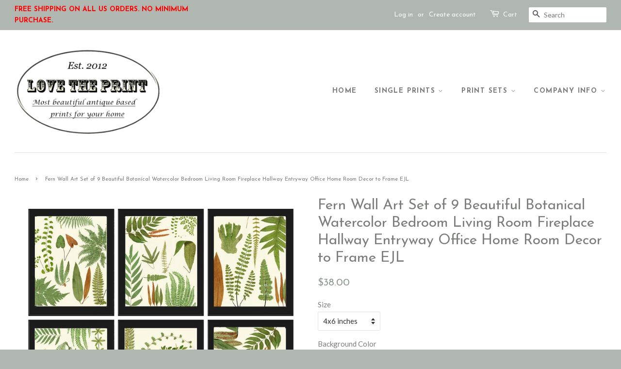

--- FILE ---
content_type: text/html; charset=utf-8
request_url: https://www.lovetheprintdesigns.com/products/fern-wall-art-set-of-9-beautiful-botanical-watercolor-bedroom-living-room-fireplace-hallway-entryway-office-home-room-decor-to-frame-ejl
body_size: 25574
content:
<!doctype html>
<!--[if lt IE 7]><html class="no-js lt-ie9 lt-ie8 lt-ie7" lang="en"> <![endif]-->
<!--[if IE 7]><html class="no-js lt-ie9 lt-ie8" lang="en"> <![endif]-->
<!--[if IE 8]><html class="no-js lt-ie9" lang="en"> <![endif]-->
<!--[if IE 9 ]><html class="ie9 no-js"> <![endif]-->
<!--[if (gt IE 9)|!(IE)]><!--> <html class="no-js"> <!--<![endif]-->
<head>

  <!-- Basic page needs ================================================== -->
  <meta charset="utf-8">
  <meta http-equiv="X-UA-Compatible" content="IE=edge,chrome=1">
  <meta name="facebook-domain-verification" content="qp75dtda8ee737r2x2ntu6ph2vk3fu" />
  

  <!-- Title and description ================================================== -->
  <title>
  Fern Wall Art Set of 9 Beautiful Botanical Watercolor Bedroom Living R &ndash; Love the Print
  </title>

  
  <meta name="description" content="Beautiful set of 9 prints based on antique illustrations. Wonderful details, colors and natural history feel. We offer largest in the country selection of the nature and botanical prints, please browse our selection to bring nature into your home!If you would like to choose different prints from my shop to make a set, ">
  

  <!-- Social meta ================================================== -->
  

  <meta property="og:type" content="product">
  <meta property="og:title" content="Fern Wall Art Set of 9 Beautiful Botanical Watercolor Bedroom Living Room Fireplace Hallway Entryway Office Home Room Decor to Frame EJL">
  <meta property="og:url" content="https://www.lovetheprintdesigns.com/products/fern-wall-art-set-of-9-beautiful-botanical-watercolor-bedroom-living-room-fireplace-hallway-entryway-office-home-room-decor-to-frame-ejl">
  
  <meta property="og:image" content="http://www.lovetheprintdesigns.com/cdn/shop/products/il_794xN.3818613668_k36a_grande.jpg?v=1681972449">
  <meta property="og:image:secure_url" content="https://www.lovetheprintdesigns.com/cdn/shop/products/il_794xN.3818613668_k36a_grande.jpg?v=1681972449">
  
  <meta property="og:image" content="http://www.lovetheprintdesigns.com/cdn/shop/products/il_794xN.3866133185_c9fv_grande.jpg?v=1681972449">
  <meta property="og:image:secure_url" content="https://www.lovetheprintdesigns.com/cdn/shop/products/il_794xN.3866133185_c9fv_grande.jpg?v=1681972449">
  
  <meta property="og:image" content="http://www.lovetheprintdesigns.com/cdn/shop/products/il_794xN.3818613710_ik8c_grande.jpg?v=1681972448">
  <meta property="og:image:secure_url" content="https://www.lovetheprintdesigns.com/cdn/shop/products/il_794xN.3818613710_ik8c_grande.jpg?v=1681972448">
  
  <meta property="og:price:amount" content="38.00">
  <meta property="og:price:currency" content="USD">



  <meta property="og:description" content="Beautiful set of 9 prints based on antique illustrations. Wonderful details, colors and natural history feel. We offer largest in the country selection of the nature and botanical prints, please browse our selection to bring nature into your home!If you would like to choose different prints from my shop to make a set, ">


<meta property="og:site_name" content="Love the Print">


  <meta name="twitter:card" content="summary">



  <meta name="twitter:title" content="Fern Wall Art Set of 9 Beautiful Botanical Watercolor Bedroom Living Room Fireplace Hallway Entryway Office Home Room Decor to Frame EJL">
  <meta name="twitter:description" content="
Beautiful set of 9 prints based on antique illustrations. Wonderful details, colors and natural history feel. We offer largest in the country selection of the nature and botanical prints, please brow">
  <meta name="twitter:image" content="https://www.lovetheprintdesigns.com/cdn/shop/products/il_794xN.3818613710_ik8c_large.jpg?v=1681972448">
  <meta name="twitter:image:width" content="480">
  <meta name="twitter:image:height" content="480">



  <!-- Helpers ================================================== -->
  <link rel="canonical" href="https://www.lovetheprintdesigns.com/products/fern-wall-art-set-of-9-beautiful-botanical-watercolor-bedroom-living-room-fireplace-hallway-entryway-office-home-room-decor-to-frame-ejl">
  <meta name="viewport" content="width=device-width,initial-scale=1">
  <meta name="theme-color" content="#8b988b">

  <!-- CSS ================================================== -->
  <link href="//www.lovetheprintdesigns.com/cdn/shop/t/7/assets/timber.scss.css?v=150266901837445114881703211512" rel="stylesheet" type="text/css" media="all" />
  <link href="//www.lovetheprintdesigns.com/cdn/shop/t/7/assets/theme.scss.css?v=180463525724343648381703211512" rel="stylesheet" type="text/css" media="all" />

  
  
  
  <link href="//fonts.googleapis.com/css?family=Lato:400,700" rel="stylesheet" type="text/css" media="all" />


  
    
    
    <link href="//fonts.googleapis.com/css?family=Josefin+Sans:400" rel="stylesheet" type="text/css" media="all" />
  


  
    
    
    <link href="//fonts.googleapis.com/css?family=Josefin+Sans:700" rel="stylesheet" type="text/css" media="all" />
  



  <!-- Header hook for plugins ================================================== -->
  <script>window.performance && window.performance.mark && window.performance.mark('shopify.content_for_header.start');</script><meta name="google-site-verification" content="Bj7EShKPNvyDN-kiXhxPaoerXx95lnNQ6a09uYMSVHA">
<meta id="shopify-digital-wallet" name="shopify-digital-wallet" content="/15445287/digital_wallets/dialog">
<meta name="shopify-checkout-api-token" content="1ea0b402610f95a03a5c01212adf8804">
<meta id="in-context-paypal-metadata" data-shop-id="15445287" data-venmo-supported="false" data-environment="production" data-locale="en_US" data-paypal-v4="true" data-currency="USD">
<link rel="alternate" type="application/json+oembed" href="https://www.lovetheprintdesigns.com/products/fern-wall-art-set-of-9-beautiful-botanical-watercolor-bedroom-living-room-fireplace-hallway-entryway-office-home-room-decor-to-frame-ejl.oembed">
<script async="async" src="/checkouts/internal/preloads.js?locale=en-US"></script>
<link rel="preconnect" href="https://shop.app" crossorigin="anonymous">
<script async="async" src="https://shop.app/checkouts/internal/preloads.js?locale=en-US&shop_id=15445287" crossorigin="anonymous"></script>
<script id="apple-pay-shop-capabilities" type="application/json">{"shopId":15445287,"countryCode":"US","currencyCode":"USD","merchantCapabilities":["supports3DS"],"merchantId":"gid:\/\/shopify\/Shop\/15445287","merchantName":"Love the Print","requiredBillingContactFields":["postalAddress","email"],"requiredShippingContactFields":["postalAddress","email"],"shippingType":"shipping","supportedNetworks":["visa","masterCard","amex","discover","elo","jcb"],"total":{"type":"pending","label":"Love the Print","amount":"1.00"},"shopifyPaymentsEnabled":true,"supportsSubscriptions":true}</script>
<script id="shopify-features" type="application/json">{"accessToken":"1ea0b402610f95a03a5c01212adf8804","betas":["rich-media-storefront-analytics"],"domain":"www.lovetheprintdesigns.com","predictiveSearch":true,"shopId":15445287,"locale":"en"}</script>
<script>var Shopify = Shopify || {};
Shopify.shop = "lovetheprintbylana.myshopify.com";
Shopify.locale = "en";
Shopify.currency = {"active":"USD","rate":"1.0"};
Shopify.country = "US";
Shopify.theme = {"name":"Minimal","id":163771656,"schema_name":null,"schema_version":null,"theme_store_id":380,"role":"main"};
Shopify.theme.handle = "null";
Shopify.theme.style = {"id":null,"handle":null};
Shopify.cdnHost = "www.lovetheprintdesigns.com/cdn";
Shopify.routes = Shopify.routes || {};
Shopify.routes.root = "/";</script>
<script type="module">!function(o){(o.Shopify=o.Shopify||{}).modules=!0}(window);</script>
<script>!function(o){function n(){var o=[];function n(){o.push(Array.prototype.slice.apply(arguments))}return n.q=o,n}var t=o.Shopify=o.Shopify||{};t.loadFeatures=n(),t.autoloadFeatures=n()}(window);</script>
<script>
  window.ShopifyPay = window.ShopifyPay || {};
  window.ShopifyPay.apiHost = "shop.app\/pay";
  window.ShopifyPay.redirectState = null;
</script>
<script id="shop-js-analytics" type="application/json">{"pageType":"product"}</script>
<script defer="defer" async type="module" src="//www.lovetheprintdesigns.com/cdn/shopifycloud/shop-js/modules/v2/client.init-shop-cart-sync_BdyHc3Nr.en.esm.js"></script>
<script defer="defer" async type="module" src="//www.lovetheprintdesigns.com/cdn/shopifycloud/shop-js/modules/v2/chunk.common_Daul8nwZ.esm.js"></script>
<script type="module">
  await import("//www.lovetheprintdesigns.com/cdn/shopifycloud/shop-js/modules/v2/client.init-shop-cart-sync_BdyHc3Nr.en.esm.js");
await import("//www.lovetheprintdesigns.com/cdn/shopifycloud/shop-js/modules/v2/chunk.common_Daul8nwZ.esm.js");

  window.Shopify.SignInWithShop?.initShopCartSync?.({"fedCMEnabled":true,"windoidEnabled":true});

</script>
<script>
  window.Shopify = window.Shopify || {};
  if (!window.Shopify.featureAssets) window.Shopify.featureAssets = {};
  window.Shopify.featureAssets['shop-js'] = {"shop-cart-sync":["modules/v2/client.shop-cart-sync_QYOiDySF.en.esm.js","modules/v2/chunk.common_Daul8nwZ.esm.js"],"init-fed-cm":["modules/v2/client.init-fed-cm_DchLp9rc.en.esm.js","modules/v2/chunk.common_Daul8nwZ.esm.js"],"shop-button":["modules/v2/client.shop-button_OV7bAJc5.en.esm.js","modules/v2/chunk.common_Daul8nwZ.esm.js"],"init-windoid":["modules/v2/client.init-windoid_DwxFKQ8e.en.esm.js","modules/v2/chunk.common_Daul8nwZ.esm.js"],"shop-cash-offers":["modules/v2/client.shop-cash-offers_DWtL6Bq3.en.esm.js","modules/v2/chunk.common_Daul8nwZ.esm.js","modules/v2/chunk.modal_CQq8HTM6.esm.js"],"shop-toast-manager":["modules/v2/client.shop-toast-manager_CX9r1SjA.en.esm.js","modules/v2/chunk.common_Daul8nwZ.esm.js"],"init-shop-email-lookup-coordinator":["modules/v2/client.init-shop-email-lookup-coordinator_UhKnw74l.en.esm.js","modules/v2/chunk.common_Daul8nwZ.esm.js"],"pay-button":["modules/v2/client.pay-button_DzxNnLDY.en.esm.js","modules/v2/chunk.common_Daul8nwZ.esm.js"],"avatar":["modules/v2/client.avatar_BTnouDA3.en.esm.js"],"init-shop-cart-sync":["modules/v2/client.init-shop-cart-sync_BdyHc3Nr.en.esm.js","modules/v2/chunk.common_Daul8nwZ.esm.js"],"shop-login-button":["modules/v2/client.shop-login-button_D8B466_1.en.esm.js","modules/v2/chunk.common_Daul8nwZ.esm.js","modules/v2/chunk.modal_CQq8HTM6.esm.js"],"init-customer-accounts-sign-up":["modules/v2/client.init-customer-accounts-sign-up_C8fpPm4i.en.esm.js","modules/v2/client.shop-login-button_D8B466_1.en.esm.js","modules/v2/chunk.common_Daul8nwZ.esm.js","modules/v2/chunk.modal_CQq8HTM6.esm.js"],"init-shop-for-new-customer-accounts":["modules/v2/client.init-shop-for-new-customer-accounts_CVTO0Ztu.en.esm.js","modules/v2/client.shop-login-button_D8B466_1.en.esm.js","modules/v2/chunk.common_Daul8nwZ.esm.js","modules/v2/chunk.modal_CQq8HTM6.esm.js"],"init-customer-accounts":["modules/v2/client.init-customer-accounts_dRgKMfrE.en.esm.js","modules/v2/client.shop-login-button_D8B466_1.en.esm.js","modules/v2/chunk.common_Daul8nwZ.esm.js","modules/v2/chunk.modal_CQq8HTM6.esm.js"],"shop-follow-button":["modules/v2/client.shop-follow-button_CkZpjEct.en.esm.js","modules/v2/chunk.common_Daul8nwZ.esm.js","modules/v2/chunk.modal_CQq8HTM6.esm.js"],"lead-capture":["modules/v2/client.lead-capture_BntHBhfp.en.esm.js","modules/v2/chunk.common_Daul8nwZ.esm.js","modules/v2/chunk.modal_CQq8HTM6.esm.js"],"checkout-modal":["modules/v2/client.checkout-modal_CfxcYbTm.en.esm.js","modules/v2/chunk.common_Daul8nwZ.esm.js","modules/v2/chunk.modal_CQq8HTM6.esm.js"],"shop-login":["modules/v2/client.shop-login_Da4GZ2H6.en.esm.js","modules/v2/chunk.common_Daul8nwZ.esm.js","modules/v2/chunk.modal_CQq8HTM6.esm.js"],"payment-terms":["modules/v2/client.payment-terms_MV4M3zvL.en.esm.js","modules/v2/chunk.common_Daul8nwZ.esm.js","modules/v2/chunk.modal_CQq8HTM6.esm.js"]};
</script>
<script>(function() {
  var isLoaded = false;
  function asyncLoad() {
    if (isLoaded) return;
    isLoaded = true;
    var urls = ["https:\/\/a.mailmunch.co\/widgets\/site-286973-53804a19a34445677c699cb7edec54d939ab4a48.js?shop=lovetheprintbylana.myshopify.com"];
    for (var i = 0; i < urls.length; i++) {
      var s = document.createElement('script');
      s.type = 'text/javascript';
      s.async = true;
      s.src = urls[i];
      var x = document.getElementsByTagName('script')[0];
      x.parentNode.insertBefore(s, x);
    }
  };
  if(window.attachEvent) {
    window.attachEvent('onload', asyncLoad);
  } else {
    window.addEventListener('load', asyncLoad, false);
  }
})();</script>
<script id="__st">var __st={"a":15445287,"offset":-21600,"reqid":"edf80db2-7162-4199-bf0a-7d8753348a28-1769010542","pageurl":"www.lovetheprintdesigns.com\/products\/fern-wall-art-set-of-9-beautiful-botanical-watercolor-bedroom-living-room-fireplace-hallway-entryway-office-home-room-decor-to-frame-ejl","u":"22f59454ca6d","p":"product","rtyp":"product","rid":6794401742903};</script>
<script>window.ShopifyPaypalV4VisibilityTracking = true;</script>
<script id="captcha-bootstrap">!function(){'use strict';const t='contact',e='account',n='new_comment',o=[[t,t],['blogs',n],['comments',n],[t,'customer']],c=[[e,'customer_login'],[e,'guest_login'],[e,'recover_customer_password'],[e,'create_customer']],r=t=>t.map((([t,e])=>`form[action*='/${t}']:not([data-nocaptcha='true']) input[name='form_type'][value='${e}']`)).join(','),a=t=>()=>t?[...document.querySelectorAll(t)].map((t=>t.form)):[];function s(){const t=[...o],e=r(t);return a(e)}const i='password',u='form_key',d=['recaptcha-v3-token','g-recaptcha-response','h-captcha-response',i],f=()=>{try{return window.sessionStorage}catch{return}},m='__shopify_v',_=t=>t.elements[u];function p(t,e,n=!1){try{const o=window.sessionStorage,c=JSON.parse(o.getItem(e)),{data:r}=function(t){const{data:e,action:n}=t;return t[m]||n?{data:e,action:n}:{data:t,action:n}}(c);for(const[e,n]of Object.entries(r))t.elements[e]&&(t.elements[e].value=n);n&&o.removeItem(e)}catch(o){console.error('form repopulation failed',{error:o})}}const l='form_type',E='cptcha';function T(t){t.dataset[E]=!0}const w=window,h=w.document,L='Shopify',v='ce_forms',y='captcha';let A=!1;((t,e)=>{const n=(g='f06e6c50-85a8-45c8-87d0-21a2b65856fe',I='https://cdn.shopify.com/shopifycloud/storefront-forms-hcaptcha/ce_storefront_forms_captcha_hcaptcha.v1.5.2.iife.js',D={infoText:'Protected by hCaptcha',privacyText:'Privacy',termsText:'Terms'},(t,e,n)=>{const o=w[L][v],c=o.bindForm;if(c)return c(t,g,e,D).then(n);var r;o.q.push([[t,g,e,D],n]),r=I,A||(h.body.append(Object.assign(h.createElement('script'),{id:'captcha-provider',async:!0,src:r})),A=!0)});var g,I,D;w[L]=w[L]||{},w[L][v]=w[L][v]||{},w[L][v].q=[],w[L][y]=w[L][y]||{},w[L][y].protect=function(t,e){n(t,void 0,e),T(t)},Object.freeze(w[L][y]),function(t,e,n,w,h,L){const[v,y,A,g]=function(t,e,n){const i=e?o:[],u=t?c:[],d=[...i,...u],f=r(d),m=r(i),_=r(d.filter((([t,e])=>n.includes(e))));return[a(f),a(m),a(_),s()]}(w,h,L),I=t=>{const e=t.target;return e instanceof HTMLFormElement?e:e&&e.form},D=t=>v().includes(t);t.addEventListener('submit',(t=>{const e=I(t);if(!e)return;const n=D(e)&&!e.dataset.hcaptchaBound&&!e.dataset.recaptchaBound,o=_(e),c=g().includes(e)&&(!o||!o.value);(n||c)&&t.preventDefault(),c&&!n&&(function(t){try{if(!f())return;!function(t){const e=f();if(!e)return;const n=_(t);if(!n)return;const o=n.value;o&&e.removeItem(o)}(t);const e=Array.from(Array(32),(()=>Math.random().toString(36)[2])).join('');!function(t,e){_(t)||t.append(Object.assign(document.createElement('input'),{type:'hidden',name:u})),t.elements[u].value=e}(t,e),function(t,e){const n=f();if(!n)return;const o=[...t.querySelectorAll(`input[type='${i}']`)].map((({name:t})=>t)),c=[...d,...o],r={};for(const[a,s]of new FormData(t).entries())c.includes(a)||(r[a]=s);n.setItem(e,JSON.stringify({[m]:1,action:t.action,data:r}))}(t,e)}catch(e){console.error('failed to persist form',e)}}(e),e.submit())}));const S=(t,e)=>{t&&!t.dataset[E]&&(n(t,e.some((e=>e===t))),T(t))};for(const o of['focusin','change'])t.addEventListener(o,(t=>{const e=I(t);D(e)&&S(e,y())}));const B=e.get('form_key'),M=e.get(l),P=B&&M;t.addEventListener('DOMContentLoaded',(()=>{const t=y();if(P)for(const e of t)e.elements[l].value===M&&p(e,B);[...new Set([...A(),...v().filter((t=>'true'===t.dataset.shopifyCaptcha))])].forEach((e=>S(e,t)))}))}(h,new URLSearchParams(w.location.search),n,t,e,['guest_login'])})(!0,!0)}();</script>
<script integrity="sha256-4kQ18oKyAcykRKYeNunJcIwy7WH5gtpwJnB7kiuLZ1E=" data-source-attribution="shopify.loadfeatures" defer="defer" src="//www.lovetheprintdesigns.com/cdn/shopifycloud/storefront/assets/storefront/load_feature-a0a9edcb.js" crossorigin="anonymous"></script>
<script crossorigin="anonymous" defer="defer" src="//www.lovetheprintdesigns.com/cdn/shopifycloud/storefront/assets/shopify_pay/storefront-65b4c6d7.js?v=20250812"></script>
<script data-source-attribution="shopify.dynamic_checkout.dynamic.init">var Shopify=Shopify||{};Shopify.PaymentButton=Shopify.PaymentButton||{isStorefrontPortableWallets:!0,init:function(){window.Shopify.PaymentButton.init=function(){};var t=document.createElement("script");t.src="https://www.lovetheprintdesigns.com/cdn/shopifycloud/portable-wallets/latest/portable-wallets.en.js",t.type="module",document.head.appendChild(t)}};
</script>
<script data-source-attribution="shopify.dynamic_checkout.buyer_consent">
  function portableWalletsHideBuyerConsent(e){var t=document.getElementById("shopify-buyer-consent"),n=document.getElementById("shopify-subscription-policy-button");t&&n&&(t.classList.add("hidden"),t.setAttribute("aria-hidden","true"),n.removeEventListener("click",e))}function portableWalletsShowBuyerConsent(e){var t=document.getElementById("shopify-buyer-consent"),n=document.getElementById("shopify-subscription-policy-button");t&&n&&(t.classList.remove("hidden"),t.removeAttribute("aria-hidden"),n.addEventListener("click",e))}window.Shopify?.PaymentButton&&(window.Shopify.PaymentButton.hideBuyerConsent=portableWalletsHideBuyerConsent,window.Shopify.PaymentButton.showBuyerConsent=portableWalletsShowBuyerConsent);
</script>
<script data-source-attribution="shopify.dynamic_checkout.cart.bootstrap">document.addEventListener("DOMContentLoaded",(function(){function t(){return document.querySelector("shopify-accelerated-checkout-cart, shopify-accelerated-checkout")}if(t())Shopify.PaymentButton.init();else{new MutationObserver((function(e,n){t()&&(Shopify.PaymentButton.init(),n.disconnect())})).observe(document.body,{childList:!0,subtree:!0})}}));
</script>
<script id='scb4127' type='text/javascript' async='' src='https://www.lovetheprintdesigns.com/cdn/shopifycloud/privacy-banner/storefront-banner.js'></script><link id="shopify-accelerated-checkout-styles" rel="stylesheet" media="screen" href="https://www.lovetheprintdesigns.com/cdn/shopifycloud/portable-wallets/latest/accelerated-checkout-backwards-compat.css" crossorigin="anonymous">
<style id="shopify-accelerated-checkout-cart">
        #shopify-buyer-consent {
  margin-top: 1em;
  display: inline-block;
  width: 100%;
}

#shopify-buyer-consent.hidden {
  display: none;
}

#shopify-subscription-policy-button {
  background: none;
  border: none;
  padding: 0;
  text-decoration: underline;
  font-size: inherit;
  cursor: pointer;
}

#shopify-subscription-policy-button::before {
  box-shadow: none;
}

      </style>

<script>window.performance && window.performance.mark && window.performance.mark('shopify.content_for_header.end');</script>

  

<!--[if lt IE 9]>
<script src="//cdnjs.cloudflare.com/ajax/libs/html5shiv/3.7.2/html5shiv.min.js" type="text/javascript"></script>
<script src="//www.lovetheprintdesigns.com/cdn/shop/t/7/assets/respond.min.js?v=52248677837542619231476981370" type="text/javascript"></script>
<link href="//www.lovetheprintdesigns.com/cdn/shop/t/7/assets/respond-proxy.html" id="respond-proxy" rel="respond-proxy" />
<link href="//www.lovetheprintdesigns.com/search?q=e2c73c338750b849d5da35b85c51338f" id="respond-redirect" rel="respond-redirect" />
<script src="//www.lovetheprintdesigns.com/search?q=e2c73c338750b849d5da35b85c51338f" type="text/javascript"></script>
<![endif]-->



  <script src="//ajax.googleapis.com/ajax/libs/jquery/1.11.0/jquery.min.js" type="text/javascript"></script>
  <script src="//www.lovetheprintdesigns.com/cdn/shop/t/7/assets/modernizr.min.js?v=26620055551102246001476981369" type="text/javascript"></script>

  
  
  
  <meta name="google-site-verification" content="Bj7EShKPNvyDN-kiXhxPaoerXx95lnNQ6a09uYMSVHA" />

<script src="https://cdn.shopify.com/extensions/019bc098-4b6b-7915-8a57-2fb28fbf501f/smartbot-145/assets/st_p.js" type="text/javascript" defer="defer"></script>
<link href="https://cdn.shopify.com/extensions/019bc098-4b6b-7915-8a57-2fb28fbf501f/smartbot-145/assets/st_p.css" rel="stylesheet" type="text/css" media="all">
<link href="https://monorail-edge.shopifysvc.com" rel="dns-prefetch">
<script>(function(){if ("sendBeacon" in navigator && "performance" in window) {try {var session_token_from_headers = performance.getEntriesByType('navigation')[0].serverTiming.find(x => x.name == '_s').description;} catch {var session_token_from_headers = undefined;}var session_cookie_matches = document.cookie.match(/_shopify_s=([^;]*)/);var session_token_from_cookie = session_cookie_matches && session_cookie_matches.length === 2 ? session_cookie_matches[1] : "";var session_token = session_token_from_headers || session_token_from_cookie || "";function handle_abandonment_event(e) {var entries = performance.getEntries().filter(function(entry) {return /monorail-edge.shopifysvc.com/.test(entry.name);});if (!window.abandonment_tracked && entries.length === 0) {window.abandonment_tracked = true;var currentMs = Date.now();var navigation_start = performance.timing.navigationStart;var payload = {shop_id: 15445287,url: window.location.href,navigation_start,duration: currentMs - navigation_start,session_token,page_type: "product"};window.navigator.sendBeacon("https://monorail-edge.shopifysvc.com/v1/produce", JSON.stringify({schema_id: "online_store_buyer_site_abandonment/1.1",payload: payload,metadata: {event_created_at_ms: currentMs,event_sent_at_ms: currentMs}}));}}window.addEventListener('pagehide', handle_abandonment_event);}}());</script>
<script id="web-pixels-manager-setup">(function e(e,d,r,n,o){if(void 0===o&&(o={}),!Boolean(null===(a=null===(i=window.Shopify)||void 0===i?void 0:i.analytics)||void 0===a?void 0:a.replayQueue)){var i,a;window.Shopify=window.Shopify||{};var t=window.Shopify;t.analytics=t.analytics||{};var s=t.analytics;s.replayQueue=[],s.publish=function(e,d,r){return s.replayQueue.push([e,d,r]),!0};try{self.performance.mark("wpm:start")}catch(e){}var l=function(){var e={modern:/Edge?\/(1{2}[4-9]|1[2-9]\d|[2-9]\d{2}|\d{4,})\.\d+(\.\d+|)|Firefox\/(1{2}[4-9]|1[2-9]\d|[2-9]\d{2}|\d{4,})\.\d+(\.\d+|)|Chrom(ium|e)\/(9{2}|\d{3,})\.\d+(\.\d+|)|(Maci|X1{2}).+ Version\/(15\.\d+|(1[6-9]|[2-9]\d|\d{3,})\.\d+)([,.]\d+|)( \(\w+\)|)( Mobile\/\w+|) Safari\/|Chrome.+OPR\/(9{2}|\d{3,})\.\d+\.\d+|(CPU[ +]OS|iPhone[ +]OS|CPU[ +]iPhone|CPU IPhone OS|CPU iPad OS)[ +]+(15[._]\d+|(1[6-9]|[2-9]\d|\d{3,})[._]\d+)([._]\d+|)|Android:?[ /-](13[3-9]|1[4-9]\d|[2-9]\d{2}|\d{4,})(\.\d+|)(\.\d+|)|Android.+Firefox\/(13[5-9]|1[4-9]\d|[2-9]\d{2}|\d{4,})\.\d+(\.\d+|)|Android.+Chrom(ium|e)\/(13[3-9]|1[4-9]\d|[2-9]\d{2}|\d{4,})\.\d+(\.\d+|)|SamsungBrowser\/([2-9]\d|\d{3,})\.\d+/,legacy:/Edge?\/(1[6-9]|[2-9]\d|\d{3,})\.\d+(\.\d+|)|Firefox\/(5[4-9]|[6-9]\d|\d{3,})\.\d+(\.\d+|)|Chrom(ium|e)\/(5[1-9]|[6-9]\d|\d{3,})\.\d+(\.\d+|)([\d.]+$|.*Safari\/(?![\d.]+ Edge\/[\d.]+$))|(Maci|X1{2}).+ Version\/(10\.\d+|(1[1-9]|[2-9]\d|\d{3,})\.\d+)([,.]\d+|)( \(\w+\)|)( Mobile\/\w+|) Safari\/|Chrome.+OPR\/(3[89]|[4-9]\d|\d{3,})\.\d+\.\d+|(CPU[ +]OS|iPhone[ +]OS|CPU[ +]iPhone|CPU IPhone OS|CPU iPad OS)[ +]+(10[._]\d+|(1[1-9]|[2-9]\d|\d{3,})[._]\d+)([._]\d+|)|Android:?[ /-](13[3-9]|1[4-9]\d|[2-9]\d{2}|\d{4,})(\.\d+|)(\.\d+|)|Mobile Safari.+OPR\/([89]\d|\d{3,})\.\d+\.\d+|Android.+Firefox\/(13[5-9]|1[4-9]\d|[2-9]\d{2}|\d{4,})\.\d+(\.\d+|)|Android.+Chrom(ium|e)\/(13[3-9]|1[4-9]\d|[2-9]\d{2}|\d{4,})\.\d+(\.\d+|)|Android.+(UC? ?Browser|UCWEB|U3)[ /]?(15\.([5-9]|\d{2,})|(1[6-9]|[2-9]\d|\d{3,})\.\d+)\.\d+|SamsungBrowser\/(5\.\d+|([6-9]|\d{2,})\.\d+)|Android.+MQ{2}Browser\/(14(\.(9|\d{2,})|)|(1[5-9]|[2-9]\d|\d{3,})(\.\d+|))(\.\d+|)|K[Aa][Ii]OS\/(3\.\d+|([4-9]|\d{2,})\.\d+)(\.\d+|)/},d=e.modern,r=e.legacy,n=navigator.userAgent;return n.match(d)?"modern":n.match(r)?"legacy":"unknown"}(),u="modern"===l?"modern":"legacy",c=(null!=n?n:{modern:"",legacy:""})[u],f=function(e){return[e.baseUrl,"/wpm","/b",e.hashVersion,"modern"===e.buildTarget?"m":"l",".js"].join("")}({baseUrl:d,hashVersion:r,buildTarget:u}),m=function(e){var d=e.version,r=e.bundleTarget,n=e.surface,o=e.pageUrl,i=e.monorailEndpoint;return{emit:function(e){var a=e.status,t=e.errorMsg,s=(new Date).getTime(),l=JSON.stringify({metadata:{event_sent_at_ms:s},events:[{schema_id:"web_pixels_manager_load/3.1",payload:{version:d,bundle_target:r,page_url:o,status:a,surface:n,error_msg:t},metadata:{event_created_at_ms:s}}]});if(!i)return console&&console.warn&&console.warn("[Web Pixels Manager] No Monorail endpoint provided, skipping logging."),!1;try{return self.navigator.sendBeacon.bind(self.navigator)(i,l)}catch(e){}var u=new XMLHttpRequest;try{return u.open("POST",i,!0),u.setRequestHeader("Content-Type","text/plain"),u.send(l),!0}catch(e){return console&&console.warn&&console.warn("[Web Pixels Manager] Got an unhandled error while logging to Monorail."),!1}}}}({version:r,bundleTarget:l,surface:e.surface,pageUrl:self.location.href,monorailEndpoint:e.monorailEndpoint});try{o.browserTarget=l,function(e){var d=e.src,r=e.async,n=void 0===r||r,o=e.onload,i=e.onerror,a=e.sri,t=e.scriptDataAttributes,s=void 0===t?{}:t,l=document.createElement("script"),u=document.querySelector("head"),c=document.querySelector("body");if(l.async=n,l.src=d,a&&(l.integrity=a,l.crossOrigin="anonymous"),s)for(var f in s)if(Object.prototype.hasOwnProperty.call(s,f))try{l.dataset[f]=s[f]}catch(e){}if(o&&l.addEventListener("load",o),i&&l.addEventListener("error",i),u)u.appendChild(l);else{if(!c)throw new Error("Did not find a head or body element to append the script");c.appendChild(l)}}({src:f,async:!0,onload:function(){if(!function(){var e,d;return Boolean(null===(d=null===(e=window.Shopify)||void 0===e?void 0:e.analytics)||void 0===d?void 0:d.initialized)}()){var d=window.webPixelsManager.init(e)||void 0;if(d){var r=window.Shopify.analytics;r.replayQueue.forEach((function(e){var r=e[0],n=e[1],o=e[2];d.publishCustomEvent(r,n,o)})),r.replayQueue=[],r.publish=d.publishCustomEvent,r.visitor=d.visitor,r.initialized=!0}}},onerror:function(){return m.emit({status:"failed",errorMsg:"".concat(f," has failed to load")})},sri:function(e){var d=/^sha384-[A-Za-z0-9+/=]+$/;return"string"==typeof e&&d.test(e)}(c)?c:"",scriptDataAttributes:o}),m.emit({status:"loading"})}catch(e){m.emit({status:"failed",errorMsg:(null==e?void 0:e.message)||"Unknown error"})}}})({shopId: 15445287,storefrontBaseUrl: "https://www.lovetheprintdesigns.com",extensionsBaseUrl: "https://extensions.shopifycdn.com/cdn/shopifycloud/web-pixels-manager",monorailEndpoint: "https://monorail-edge.shopifysvc.com/unstable/produce_batch",surface: "storefront-renderer",enabledBetaFlags: ["2dca8a86"],webPixelsConfigList: [{"id":"79659063","configuration":"{\"pixel_id\":\"2817608365041479\",\"pixel_type\":\"facebook_pixel\",\"metaapp_system_user_token\":\"-\"}","eventPayloadVersion":"v1","runtimeContext":"OPEN","scriptVersion":"ca16bc87fe92b6042fbaa3acc2fbdaa6","type":"APP","apiClientId":2329312,"privacyPurposes":["ANALYTICS","MARKETING","SALE_OF_DATA"],"dataSharingAdjustments":{"protectedCustomerApprovalScopes":["read_customer_address","read_customer_email","read_customer_name","read_customer_personal_data","read_customer_phone"]}},{"id":"28803127","configuration":"{\"domain\":\"lovetheprintbylana.myshopify.com\"}","eventPayloadVersion":"v1","runtimeContext":"STRICT","scriptVersion":"f356b076c690d280b5ef4a9a188223b2","type":"APP","apiClientId":43899617281,"privacyPurposes":["ANALYTICS","MARKETING","SALE_OF_DATA"],"dataSharingAdjustments":{"protectedCustomerApprovalScopes":["read_customer_address","read_customer_email","read_customer_name","read_customer_personal_data","read_customer_phone"]}},{"id":"shopify-app-pixel","configuration":"{}","eventPayloadVersion":"v1","runtimeContext":"STRICT","scriptVersion":"0450","apiClientId":"shopify-pixel","type":"APP","privacyPurposes":["ANALYTICS","MARKETING"]},{"id":"shopify-custom-pixel","eventPayloadVersion":"v1","runtimeContext":"LAX","scriptVersion":"0450","apiClientId":"shopify-pixel","type":"CUSTOM","privacyPurposes":["ANALYTICS","MARKETING"]}],isMerchantRequest: false,initData: {"shop":{"name":"Love the Print","paymentSettings":{"currencyCode":"USD"},"myshopifyDomain":"lovetheprintbylana.myshopify.com","countryCode":"US","storefrontUrl":"https:\/\/www.lovetheprintdesigns.com"},"customer":null,"cart":null,"checkout":null,"productVariants":[{"price":{"amount":38.0,"currencyCode":"USD"},"product":{"title":"Fern Wall Art Set of 9 Beautiful Botanical Watercolor Bedroom Living Room Fireplace Hallway Entryway Office Home Room Decor to Frame EJL","vendor":"Love the Print","id":"6794401742903","untranslatedTitle":"Fern Wall Art Set of 9 Beautiful Botanical Watercolor Bedroom Living Room Fireplace Hallway Entryway Office Home Room Decor to Frame EJL","url":"\/products\/fern-wall-art-set-of-9-beautiful-botanical-watercolor-bedroom-living-room-fireplace-hallway-entryway-office-home-room-decor-to-frame-ejl","type":""},"id":"40147760545847","image":{"src":"\/\/www.lovetheprintdesigns.com\/cdn\/shop\/products\/il_794xN.3818613710_ik8c.jpg?v=1681972448"},"sku":"","title":"4x6 inches \/ Ivory\/Off White","untranslatedTitle":"4x6 inches \/ Ivory\/Off White"},{"price":{"amount":38.0,"currencyCode":"USD"},"product":{"title":"Fern Wall Art Set of 9 Beautiful Botanical Watercolor Bedroom Living Room Fireplace Hallway Entryway Office Home Room Decor to Frame EJL","vendor":"Love the Print","id":"6794401742903","untranslatedTitle":"Fern Wall Art Set of 9 Beautiful Botanical Watercolor Bedroom Living Room Fireplace Hallway Entryway Office Home Room Decor to Frame EJL","url":"\/products\/fern-wall-art-set-of-9-beautiful-botanical-watercolor-bedroom-living-room-fireplace-hallway-entryway-office-home-room-decor-to-frame-ejl","type":""},"id":"40147760578615","image":{"src":"\/\/www.lovetheprintdesigns.com\/cdn\/shop\/products\/il_794xN.3818613710_ik8c.jpg?v=1681972448"},"sku":"","title":"4x6 inches \/ White","untranslatedTitle":"4x6 inches \/ White"},{"price":{"amount":59.0,"currencyCode":"USD"},"product":{"title":"Fern Wall Art Set of 9 Beautiful Botanical Watercolor Bedroom Living Room Fireplace Hallway Entryway Office Home Room Decor to Frame EJL","vendor":"Love the Print","id":"6794401742903","untranslatedTitle":"Fern Wall Art Set of 9 Beautiful Botanical Watercolor Bedroom Living Room Fireplace Hallway Entryway Office Home Room Decor to Frame EJL","url":"\/products\/fern-wall-art-set-of-9-beautiful-botanical-watercolor-bedroom-living-room-fireplace-hallway-entryway-office-home-room-decor-to-frame-ejl","type":""},"id":"40147760611383","image":{"src":"\/\/www.lovetheprintdesigns.com\/cdn\/shop\/products\/il_794xN.3818613710_ik8c.jpg?v=1681972448"},"sku":"","title":"5x7 inches \/ Ivory\/Off White","untranslatedTitle":"5x7 inches \/ Ivory\/Off White"},{"price":{"amount":59.0,"currencyCode":"USD"},"product":{"title":"Fern Wall Art Set of 9 Beautiful Botanical Watercolor Bedroom Living Room Fireplace Hallway Entryway Office Home Room Decor to Frame EJL","vendor":"Love the Print","id":"6794401742903","untranslatedTitle":"Fern Wall Art Set of 9 Beautiful Botanical Watercolor Bedroom Living Room Fireplace Hallway Entryway Office Home Room Decor to Frame EJL","url":"\/products\/fern-wall-art-set-of-9-beautiful-botanical-watercolor-bedroom-living-room-fireplace-hallway-entryway-office-home-room-decor-to-frame-ejl","type":""},"id":"40147760644151","image":{"src":"\/\/www.lovetheprintdesigns.com\/cdn\/shop\/products\/il_794xN.3818613710_ik8c.jpg?v=1681972448"},"sku":"","title":"5x7 inches \/ White","untranslatedTitle":"5x7 inches \/ White"},{"price":{"amount":73.0,"currencyCode":"USD"},"product":{"title":"Fern Wall Art Set of 9 Beautiful Botanical Watercolor Bedroom Living Room Fireplace Hallway Entryway Office Home Room Decor to Frame EJL","vendor":"Love the Print","id":"6794401742903","untranslatedTitle":"Fern Wall Art Set of 9 Beautiful Botanical Watercolor Bedroom Living Room Fireplace Hallway Entryway Office Home Room Decor to Frame EJL","url":"\/products\/fern-wall-art-set-of-9-beautiful-botanical-watercolor-bedroom-living-room-fireplace-hallway-entryway-office-home-room-decor-to-frame-ejl","type":""},"id":"40147760676919","image":{"src":"\/\/www.lovetheprintdesigns.com\/cdn\/shop\/products\/il_794xN.3818613710_ik8c.jpg?v=1681972448"},"sku":"","title":"8x10 inches \/ Ivory\/Off White","untranslatedTitle":"8x10 inches \/ Ivory\/Off White"},{"price":{"amount":73.0,"currencyCode":"USD"},"product":{"title":"Fern Wall Art Set of 9 Beautiful Botanical Watercolor Bedroom Living Room Fireplace Hallway Entryway Office Home Room Decor to Frame EJL","vendor":"Love the Print","id":"6794401742903","untranslatedTitle":"Fern Wall Art Set of 9 Beautiful Botanical Watercolor Bedroom Living Room Fireplace Hallway Entryway Office Home Room Decor to Frame EJL","url":"\/products\/fern-wall-art-set-of-9-beautiful-botanical-watercolor-bedroom-living-room-fireplace-hallway-entryway-office-home-room-decor-to-frame-ejl","type":""},"id":"40147760709687","image":{"src":"\/\/www.lovetheprintdesigns.com\/cdn\/shop\/products\/il_794xN.3818613710_ik8c.jpg?v=1681972448"},"sku":"","title":"8x10 inches \/ White","untranslatedTitle":"8x10 inches \/ White"},{"price":{"amount":101.0,"currencyCode":"USD"},"product":{"title":"Fern Wall Art Set of 9 Beautiful Botanical Watercolor Bedroom Living Room Fireplace Hallway Entryway Office Home Room Decor to Frame EJL","vendor":"Love the Print","id":"6794401742903","untranslatedTitle":"Fern Wall Art Set of 9 Beautiful Botanical Watercolor Bedroom Living Room Fireplace Hallway Entryway Office Home Room Decor to Frame EJL","url":"\/products\/fern-wall-art-set-of-9-beautiful-botanical-watercolor-bedroom-living-room-fireplace-hallway-entryway-office-home-room-decor-to-frame-ejl","type":""},"id":"40147760742455","image":{"src":"\/\/www.lovetheprintdesigns.com\/cdn\/shop\/products\/il_794xN.3818613710_ik8c.jpg?v=1681972448"},"sku":"","title":"11x14 inches \/ Ivory\/Off White","untranslatedTitle":"11x14 inches \/ Ivory\/Off White"},{"price":{"amount":101.0,"currencyCode":"USD"},"product":{"title":"Fern Wall Art Set of 9 Beautiful Botanical Watercolor Bedroom Living Room Fireplace Hallway Entryway Office Home Room Decor to Frame EJL","vendor":"Love the Print","id":"6794401742903","untranslatedTitle":"Fern Wall Art Set of 9 Beautiful Botanical Watercolor Bedroom Living Room Fireplace Hallway Entryway Office Home Room Decor to Frame EJL","url":"\/products\/fern-wall-art-set-of-9-beautiful-botanical-watercolor-bedroom-living-room-fireplace-hallway-entryway-office-home-room-decor-to-frame-ejl","type":""},"id":"40147760775223","image":{"src":"\/\/www.lovetheprintdesigns.com\/cdn\/shop\/products\/il_794xN.3818613710_ik8c.jpg?v=1681972448"},"sku":"","title":"11x14 inches \/ White","untranslatedTitle":"11x14 inches \/ White"},{"price":{"amount":158.0,"currencyCode":"USD"},"product":{"title":"Fern Wall Art Set of 9 Beautiful Botanical Watercolor Bedroom Living Room Fireplace Hallway Entryway Office Home Room Decor to Frame EJL","vendor":"Love the Print","id":"6794401742903","untranslatedTitle":"Fern Wall Art Set of 9 Beautiful Botanical Watercolor Bedroom Living Room Fireplace Hallway Entryway Office Home Room Decor to Frame EJL","url":"\/products\/fern-wall-art-set-of-9-beautiful-botanical-watercolor-bedroom-living-room-fireplace-hallway-entryway-office-home-room-decor-to-frame-ejl","type":""},"id":"40147760807991","image":{"src":"\/\/www.lovetheprintdesigns.com\/cdn\/shop\/products\/il_794xN.3818613710_ik8c.jpg?v=1681972448"},"sku":"","title":"13x19 inches \/ Ivory\/Off White","untranslatedTitle":"13x19 inches \/ Ivory\/Off White"},{"price":{"amount":158.0,"currencyCode":"USD"},"product":{"title":"Fern Wall Art Set of 9 Beautiful Botanical Watercolor Bedroom Living Room Fireplace Hallway Entryway Office Home Room Decor to Frame EJL","vendor":"Love the Print","id":"6794401742903","untranslatedTitle":"Fern Wall Art Set of 9 Beautiful Botanical Watercolor Bedroom Living Room Fireplace Hallway Entryway Office Home Room Decor to Frame EJL","url":"\/products\/fern-wall-art-set-of-9-beautiful-botanical-watercolor-bedroom-living-room-fireplace-hallway-entryway-office-home-room-decor-to-frame-ejl","type":""},"id":"40147760840759","image":{"src":"\/\/www.lovetheprintdesigns.com\/cdn\/shop\/products\/il_794xN.3818613710_ik8c.jpg?v=1681972448"},"sku":"","title":"13x19 inches \/ White","untranslatedTitle":"13x19 inches \/ White"},{"price":{"amount":192.0,"currencyCode":"USD"},"product":{"title":"Fern Wall Art Set of 9 Beautiful Botanical Watercolor Bedroom Living Room Fireplace Hallway Entryway Office Home Room Decor to Frame EJL","vendor":"Love the Print","id":"6794401742903","untranslatedTitle":"Fern Wall Art Set of 9 Beautiful Botanical Watercolor Bedroom Living Room Fireplace Hallway Entryway Office Home Room Decor to Frame EJL","url":"\/products\/fern-wall-art-set-of-9-beautiful-botanical-watercolor-bedroom-living-room-fireplace-hallway-entryway-office-home-room-decor-to-frame-ejl","type":""},"id":"40147760873527","image":{"src":"\/\/www.lovetheprintdesigns.com\/cdn\/shop\/products\/il_794xN.3818613710_ik8c.jpg?v=1681972448"},"sku":"","title":"16x20 inches \/ Ivory\/Off White","untranslatedTitle":"16x20 inches \/ Ivory\/Off White"},{"price":{"amount":192.0,"currencyCode":"USD"},"product":{"title":"Fern Wall Art Set of 9 Beautiful Botanical Watercolor Bedroom Living Room Fireplace Hallway Entryway Office Home Room Decor to Frame EJL","vendor":"Love the Print","id":"6794401742903","untranslatedTitle":"Fern Wall Art Set of 9 Beautiful Botanical Watercolor Bedroom Living Room Fireplace Hallway Entryway Office Home Room Decor to Frame EJL","url":"\/products\/fern-wall-art-set-of-9-beautiful-botanical-watercolor-bedroom-living-room-fireplace-hallway-entryway-office-home-room-decor-to-frame-ejl","type":""},"id":"40147760906295","image":{"src":"\/\/www.lovetheprintdesigns.com\/cdn\/shop\/products\/il_794xN.3818613710_ik8c.jpg?v=1681972448"},"sku":"","title":"16x20 inches \/ White","untranslatedTitle":"16x20 inches \/ White"}],"purchasingCompany":null},},"https://www.lovetheprintdesigns.com/cdn","fcfee988w5aeb613cpc8e4bc33m6693e112",{"modern":"","legacy":""},{"shopId":"15445287","storefrontBaseUrl":"https:\/\/www.lovetheprintdesigns.com","extensionBaseUrl":"https:\/\/extensions.shopifycdn.com\/cdn\/shopifycloud\/web-pixels-manager","surface":"storefront-renderer","enabledBetaFlags":"[\"2dca8a86\"]","isMerchantRequest":"false","hashVersion":"fcfee988w5aeb613cpc8e4bc33m6693e112","publish":"custom","events":"[[\"page_viewed\",{}],[\"product_viewed\",{\"productVariant\":{\"price\":{\"amount\":38.0,\"currencyCode\":\"USD\"},\"product\":{\"title\":\"Fern Wall Art Set of 9 Beautiful Botanical Watercolor Bedroom Living Room Fireplace Hallway Entryway Office Home Room Decor to Frame EJL\",\"vendor\":\"Love the Print\",\"id\":\"6794401742903\",\"untranslatedTitle\":\"Fern Wall Art Set of 9 Beautiful Botanical Watercolor Bedroom Living Room Fireplace Hallway Entryway Office Home Room Decor to Frame EJL\",\"url\":\"\/products\/fern-wall-art-set-of-9-beautiful-botanical-watercolor-bedroom-living-room-fireplace-hallway-entryway-office-home-room-decor-to-frame-ejl\",\"type\":\"\"},\"id\":\"40147760545847\",\"image\":{\"src\":\"\/\/www.lovetheprintdesigns.com\/cdn\/shop\/products\/il_794xN.3818613710_ik8c.jpg?v=1681972448\"},\"sku\":\"\",\"title\":\"4x6 inches \/ Ivory\/Off White\",\"untranslatedTitle\":\"4x6 inches \/ Ivory\/Off White\"}}]]"});</script><script>
  window.ShopifyAnalytics = window.ShopifyAnalytics || {};
  window.ShopifyAnalytics.meta = window.ShopifyAnalytics.meta || {};
  window.ShopifyAnalytics.meta.currency = 'USD';
  var meta = {"product":{"id":6794401742903,"gid":"gid:\/\/shopify\/Product\/6794401742903","vendor":"Love the Print","type":"","handle":"fern-wall-art-set-of-9-beautiful-botanical-watercolor-bedroom-living-room-fireplace-hallway-entryway-office-home-room-decor-to-frame-ejl","variants":[{"id":40147760545847,"price":3800,"name":"Fern Wall Art Set of 9 Beautiful Botanical Watercolor Bedroom Living Room Fireplace Hallway Entryway Office Home Room Decor to Frame EJL - 4x6 inches \/ Ivory\/Off White","public_title":"4x6 inches \/ Ivory\/Off White","sku":""},{"id":40147760578615,"price":3800,"name":"Fern Wall Art Set of 9 Beautiful Botanical Watercolor Bedroom Living Room Fireplace Hallway Entryway Office Home Room Decor to Frame EJL - 4x6 inches \/ White","public_title":"4x6 inches \/ White","sku":""},{"id":40147760611383,"price":5900,"name":"Fern Wall Art Set of 9 Beautiful Botanical Watercolor Bedroom Living Room Fireplace Hallway Entryway Office Home Room Decor to Frame EJL - 5x7 inches \/ Ivory\/Off White","public_title":"5x7 inches \/ Ivory\/Off White","sku":""},{"id":40147760644151,"price":5900,"name":"Fern Wall Art Set of 9 Beautiful Botanical Watercolor Bedroom Living Room Fireplace Hallway Entryway Office Home Room Decor to Frame EJL - 5x7 inches \/ White","public_title":"5x7 inches \/ White","sku":""},{"id":40147760676919,"price":7300,"name":"Fern Wall Art Set of 9 Beautiful Botanical Watercolor Bedroom Living Room Fireplace Hallway Entryway Office Home Room Decor to Frame EJL - 8x10 inches \/ Ivory\/Off White","public_title":"8x10 inches \/ Ivory\/Off White","sku":""},{"id":40147760709687,"price":7300,"name":"Fern Wall Art Set of 9 Beautiful Botanical Watercolor Bedroom Living Room Fireplace Hallway Entryway Office Home Room Decor to Frame EJL - 8x10 inches \/ White","public_title":"8x10 inches \/ White","sku":""},{"id":40147760742455,"price":10100,"name":"Fern Wall Art Set of 9 Beautiful Botanical Watercolor Bedroom Living Room Fireplace Hallway Entryway Office Home Room Decor to Frame EJL - 11x14 inches \/ Ivory\/Off White","public_title":"11x14 inches \/ Ivory\/Off White","sku":""},{"id":40147760775223,"price":10100,"name":"Fern Wall Art Set of 9 Beautiful Botanical Watercolor Bedroom Living Room Fireplace Hallway Entryway Office Home Room Decor to Frame EJL - 11x14 inches \/ White","public_title":"11x14 inches \/ White","sku":""},{"id":40147760807991,"price":15800,"name":"Fern Wall Art Set of 9 Beautiful Botanical Watercolor Bedroom Living Room Fireplace Hallway Entryway Office Home Room Decor to Frame EJL - 13x19 inches \/ Ivory\/Off White","public_title":"13x19 inches \/ Ivory\/Off White","sku":""},{"id":40147760840759,"price":15800,"name":"Fern Wall Art Set of 9 Beautiful Botanical Watercolor Bedroom Living Room Fireplace Hallway Entryway Office Home Room Decor to Frame EJL - 13x19 inches \/ White","public_title":"13x19 inches \/ White","sku":""},{"id":40147760873527,"price":19200,"name":"Fern Wall Art Set of 9 Beautiful Botanical Watercolor Bedroom Living Room Fireplace Hallway Entryway Office Home Room Decor to Frame EJL - 16x20 inches \/ Ivory\/Off White","public_title":"16x20 inches \/ Ivory\/Off White","sku":""},{"id":40147760906295,"price":19200,"name":"Fern Wall Art Set of 9 Beautiful Botanical Watercolor Bedroom Living Room Fireplace Hallway Entryway Office Home Room Decor to Frame EJL - 16x20 inches \/ White","public_title":"16x20 inches \/ White","sku":""}],"remote":false},"page":{"pageType":"product","resourceType":"product","resourceId":6794401742903,"requestId":"edf80db2-7162-4199-bf0a-7d8753348a28-1769010542"}};
  for (var attr in meta) {
    window.ShopifyAnalytics.meta[attr] = meta[attr];
  }
</script>
<script class="analytics">
  (function () {
    var customDocumentWrite = function(content) {
      var jquery = null;

      if (window.jQuery) {
        jquery = window.jQuery;
      } else if (window.Checkout && window.Checkout.$) {
        jquery = window.Checkout.$;
      }

      if (jquery) {
        jquery('body').append(content);
      }
    };

    var hasLoggedConversion = function(token) {
      if (token) {
        return document.cookie.indexOf('loggedConversion=' + token) !== -1;
      }
      return false;
    }

    var setCookieIfConversion = function(token) {
      if (token) {
        var twoMonthsFromNow = new Date(Date.now());
        twoMonthsFromNow.setMonth(twoMonthsFromNow.getMonth() + 2);

        document.cookie = 'loggedConversion=' + token + '; expires=' + twoMonthsFromNow;
      }
    }

    var trekkie = window.ShopifyAnalytics.lib = window.trekkie = window.trekkie || [];
    if (trekkie.integrations) {
      return;
    }
    trekkie.methods = [
      'identify',
      'page',
      'ready',
      'track',
      'trackForm',
      'trackLink'
    ];
    trekkie.factory = function(method) {
      return function() {
        var args = Array.prototype.slice.call(arguments);
        args.unshift(method);
        trekkie.push(args);
        return trekkie;
      };
    };
    for (var i = 0; i < trekkie.methods.length; i++) {
      var key = trekkie.methods[i];
      trekkie[key] = trekkie.factory(key);
    }
    trekkie.load = function(config) {
      trekkie.config = config || {};
      trekkie.config.initialDocumentCookie = document.cookie;
      var first = document.getElementsByTagName('script')[0];
      var script = document.createElement('script');
      script.type = 'text/javascript';
      script.onerror = function(e) {
        var scriptFallback = document.createElement('script');
        scriptFallback.type = 'text/javascript';
        scriptFallback.onerror = function(error) {
                var Monorail = {
      produce: function produce(monorailDomain, schemaId, payload) {
        var currentMs = new Date().getTime();
        var event = {
          schema_id: schemaId,
          payload: payload,
          metadata: {
            event_created_at_ms: currentMs,
            event_sent_at_ms: currentMs
          }
        };
        return Monorail.sendRequest("https://" + monorailDomain + "/v1/produce", JSON.stringify(event));
      },
      sendRequest: function sendRequest(endpointUrl, payload) {
        // Try the sendBeacon API
        if (window && window.navigator && typeof window.navigator.sendBeacon === 'function' && typeof window.Blob === 'function' && !Monorail.isIos12()) {
          var blobData = new window.Blob([payload], {
            type: 'text/plain'
          });

          if (window.navigator.sendBeacon(endpointUrl, blobData)) {
            return true;
          } // sendBeacon was not successful

        } // XHR beacon

        var xhr = new XMLHttpRequest();

        try {
          xhr.open('POST', endpointUrl);
          xhr.setRequestHeader('Content-Type', 'text/plain');
          xhr.send(payload);
        } catch (e) {
          console.log(e);
        }

        return false;
      },
      isIos12: function isIos12() {
        return window.navigator.userAgent.lastIndexOf('iPhone; CPU iPhone OS 12_') !== -1 || window.navigator.userAgent.lastIndexOf('iPad; CPU OS 12_') !== -1;
      }
    };
    Monorail.produce('monorail-edge.shopifysvc.com',
      'trekkie_storefront_load_errors/1.1',
      {shop_id: 15445287,
      theme_id: 163771656,
      app_name: "storefront",
      context_url: window.location.href,
      source_url: "//www.lovetheprintdesigns.com/cdn/s/trekkie.storefront.cd680fe47e6c39ca5d5df5f0a32d569bc48c0f27.min.js"});

        };
        scriptFallback.async = true;
        scriptFallback.src = '//www.lovetheprintdesigns.com/cdn/s/trekkie.storefront.cd680fe47e6c39ca5d5df5f0a32d569bc48c0f27.min.js';
        first.parentNode.insertBefore(scriptFallback, first);
      };
      script.async = true;
      script.src = '//www.lovetheprintdesigns.com/cdn/s/trekkie.storefront.cd680fe47e6c39ca5d5df5f0a32d569bc48c0f27.min.js';
      first.parentNode.insertBefore(script, first);
    };
    trekkie.load(
      {"Trekkie":{"appName":"storefront","development":false,"defaultAttributes":{"shopId":15445287,"isMerchantRequest":null,"themeId":163771656,"themeCityHash":"14718276429819993820","contentLanguage":"en","currency":"USD","eventMetadataId":"afe17cd0-1f85-4695-a189-4809b7bef0f0"},"isServerSideCookieWritingEnabled":true,"monorailRegion":"shop_domain","enabledBetaFlags":["65f19447"]},"Session Attribution":{},"S2S":{"facebookCapiEnabled":true,"source":"trekkie-storefront-renderer","apiClientId":580111}}
    );

    var loaded = false;
    trekkie.ready(function() {
      if (loaded) return;
      loaded = true;

      window.ShopifyAnalytics.lib = window.trekkie;

      var originalDocumentWrite = document.write;
      document.write = customDocumentWrite;
      try { window.ShopifyAnalytics.merchantGoogleAnalytics.call(this); } catch(error) {};
      document.write = originalDocumentWrite;

      window.ShopifyAnalytics.lib.page(null,{"pageType":"product","resourceType":"product","resourceId":6794401742903,"requestId":"edf80db2-7162-4199-bf0a-7d8753348a28-1769010542","shopifyEmitted":true});

      var match = window.location.pathname.match(/checkouts\/(.+)\/(thank_you|post_purchase)/)
      var token = match? match[1]: undefined;
      if (!hasLoggedConversion(token)) {
        setCookieIfConversion(token);
        window.ShopifyAnalytics.lib.track("Viewed Product",{"currency":"USD","variantId":40147760545847,"productId":6794401742903,"productGid":"gid:\/\/shopify\/Product\/6794401742903","name":"Fern Wall Art Set of 9 Beautiful Botanical Watercolor Bedroom Living Room Fireplace Hallway Entryway Office Home Room Decor to Frame EJL - 4x6 inches \/ Ivory\/Off White","price":"38.00","sku":"","brand":"Love the Print","variant":"4x6 inches \/ Ivory\/Off White","category":"","nonInteraction":true,"remote":false},undefined,undefined,{"shopifyEmitted":true});
      window.ShopifyAnalytics.lib.track("monorail:\/\/trekkie_storefront_viewed_product\/1.1",{"currency":"USD","variantId":40147760545847,"productId":6794401742903,"productGid":"gid:\/\/shopify\/Product\/6794401742903","name":"Fern Wall Art Set of 9 Beautiful Botanical Watercolor Bedroom Living Room Fireplace Hallway Entryway Office Home Room Decor to Frame EJL - 4x6 inches \/ Ivory\/Off White","price":"38.00","sku":"","brand":"Love the Print","variant":"4x6 inches \/ Ivory\/Off White","category":"","nonInteraction":true,"remote":false,"referer":"https:\/\/www.lovetheprintdesigns.com\/products\/fern-wall-art-set-of-9-beautiful-botanical-watercolor-bedroom-living-room-fireplace-hallway-entryway-office-home-room-decor-to-frame-ejl"});
      }
    });


        var eventsListenerScript = document.createElement('script');
        eventsListenerScript.async = true;
        eventsListenerScript.src = "//www.lovetheprintdesigns.com/cdn/shopifycloud/storefront/assets/shop_events_listener-3da45d37.js";
        document.getElementsByTagName('head')[0].appendChild(eventsListenerScript);

})();</script>
<script
  defer
  src="https://www.lovetheprintdesigns.com/cdn/shopifycloud/perf-kit/shopify-perf-kit-3.0.4.min.js"
  data-application="storefront-renderer"
  data-shop-id="15445287"
  data-render-region="gcp-us-central1"
  data-page-type="product"
  data-theme-instance-id="163771656"
  data-theme-name=""
  data-theme-version=""
  data-monorail-region="shop_domain"
  data-resource-timing-sampling-rate="10"
  data-shs="true"
  data-shs-beacon="true"
  data-shs-export-with-fetch="true"
  data-shs-logs-sample-rate="1"
  data-shs-beacon-endpoint="https://www.lovetheprintdesigns.com/api/collect"
></script>
</head>

<body id="fern-wall-art-set-of-9-beautiful-botanical-watercolor-bedroom-living-r" class="template-product" >

  <div class="header-bar">
  <div class="wrapper medium-down--hide">
    <div class="post-large--display-table">

      
        <div class="header-bar__left post-large--display-table-cell">

          

          

          
            <div class="header-bar__module header-bar__message">
              <strong><font color="#ff0000">FREE SHIPPING ON ALL US ORDERS. NO MINIMUM PURCHASE.</font></strong>
            </div>
          

        </div>
      

      <div class="header-bar__right post-large--display-table-cell">

        
          <ul class="header-bar__module header-bar__module--list">
            
              <li>
                <a href="/account/login" id="customer_login_link">Log in</a>
              </li>
              <li>or</li>
              <li>
                <a href="/account/register" id="customer_register_link">Create account</a>
              </li>
            
          </ul>
        

        <div class="header-bar__module">
          <span class="header-bar__sep" aria-hidden="true"></span>
          <a href="/cart" class="cart-page-link">
            <span class="icon icon-cart header-bar__cart-icon" aria-hidden="true"></span>
          </a>
        </div>

        <div class="header-bar__module">
          <a href="/cart" class="cart-page-link">
            Cart
            <span class="cart-count header-bar__cart-count hidden-count">0</span>
          </a>
        </div>

        
          
            <div class="header-bar__module header-bar__search">
              


  <form action="/search" method="get" class="header-bar__search-form clearfix" role="search">
    
    <button type="submit" class="btn icon-fallback-text header-bar__search-submit">
      <span class="icon icon-search" aria-hidden="true"></span>
      <span class="fallback-text">Search</span>
    </button>
    <input type="search" name="q" value="" aria-label="Search" class="header-bar__search-input" placeholder="Search">
  </form>


            </div>
          
        

      </div>
    </div>
  </div>
  <div class="wrapper post-large--hide">
    <button type="button" class="mobile-nav-trigger" id="MobileNavTrigger" data-menu-state="close">
      <span class="icon icon-hamburger" aria-hidden="true"></span>
      Menu
    </button>
    <a href="/cart" class="cart-page-link mobile-cart-page-link">
      <span class="icon icon-cart header-bar__cart-icon" aria-hidden="true"></span>
      Cart <span class="cart-count hidden-count">0</span>
    </a>
  </div>
  <ul id="MobileNav" class="mobile-nav post-large--hide">
  
  
  
  <li class="mobile-nav__link" aria-haspopup="true">
    
      <a href="/" class="mobile-nav">
        Home
      </a>
    
  </li>
  
  
  <li class="mobile-nav__link" aria-haspopup="true">
    
      <a href="#" class="mobile-nav__sublist-trigger">
        Single Prints
        <span class="icon-fallback-text mobile-nav__sublist-expand">
  <span class="icon icon-plus" aria-hidden="true"></span>
  <span class="fallback-text">+</span>
</span>
<span class="icon-fallback-text mobile-nav__sublist-contract">
  <span class="icon icon-minus" aria-hidden="true"></span>
  <span class="fallback-text">-</span>
</span>
      </a>
      <ul class="mobile-nav__sublist">  
        
          <li class="mobile-nav__sublist-link">
            <a href="/collections/all-prints">All Single Prints</a>
          </li>
        
          <li class="mobile-nav__sublist-link">
            <a href="/collections/animal-prints">Animals</a>
          </li>
        
          <li class="mobile-nav__sublist-link">
            <a href="/collections/birds">Bird, Nest & Eggs</a>
          </li>
        
          <li class="mobile-nav__sublist-link">
            <a href="/collections/botanical-prints">Botanical/Flowers</a>
          </li>
        
          <li class="mobile-nav__sublist-link">
            <a href="/collections/butterfly-prints">Butterfly</a>
          </li>
        
          <li class="mobile-nav__sublist-link">
            <a href="/collections/fern-and-tree-prints">Fern & Trees</a>
          </li>
        
          <li class="mobile-nav__sublist-link">
            <a href="/collections/fruit-and-vegetable-prints">Fruits & Vegetables</a>
          </li>
        
          <li class="mobile-nav__sublist-link">
            <a href="/collections/herbs-nuts-prints">Herbs & Nuts</a>
          </li>
        
          <li class="mobile-nav__sublist-link">
            <a href="/collections/sea-life-and-coastal">Sea Life & Coastal</a>
          </li>
        
      </ul>
    
  </li>
  
  
  <li class="mobile-nav__link" aria-haspopup="true">
    
      <a href="#" class="mobile-nav__sublist-trigger">
        Print Sets
        <span class="icon-fallback-text mobile-nav__sublist-expand">
  <span class="icon icon-plus" aria-hidden="true"></span>
  <span class="fallback-text">+</span>
</span>
<span class="icon-fallback-text mobile-nav__sublist-contract">
  <span class="icon icon-minus" aria-hidden="true"></span>
  <span class="fallback-text">-</span>
</span>
      </a>
      <ul class="mobile-nav__sublist">  
        
          <li class="mobile-nav__sublist-link">
            <a href="/collections/all-print-sets">All Print Sets</a>
          </li>
        
          <li class="mobile-nav__sublist-link">
            <a href="/collections/animal-print-sets">Animals</a>
          </li>
        
          <li class="mobile-nav__sublist-link">
            <a href="/collections/bird-nest-eggs-print-sets">Birds, Nest & Eggs</a>
          </li>
        
          <li class="mobile-nav__sublist-link">
            <a href="/collections/botanical-flowers-print-sets">Botanical/Flowers</a>
          </li>
        
          <li class="mobile-nav__sublist-link">
            <a href="/collections/butterfly-print-sets">Butterfly</a>
          </li>
        
          <li class="mobile-nav__sublist-link">
            <a href="/collections/fruits-vegetables-print-sets">Fruits & Vegetables</a>
          </li>
        
          <li class="mobile-nav__sublist-link">
            <a href="/collections/herbs-nuts-print-sets">Herbs & Spices</a>
          </li>
        
          <li class="mobile-nav__sublist-link">
            <a href="/collections/sea-life-coastal-print-sets">Sea Life & Coastal</a>
          </li>
        
      </ul>
    
  </li>
  
  
  <li class="mobile-nav__link" aria-haspopup="true">
    
      <a href="#" class="mobile-nav__sublist-trigger">
        Company Info
        <span class="icon-fallback-text mobile-nav__sublist-expand">
  <span class="icon icon-plus" aria-hidden="true"></span>
  <span class="fallback-text">+</span>
</span>
<span class="icon-fallback-text mobile-nav__sublist-contract">
  <span class="icon icon-minus" aria-hidden="true"></span>
  <span class="fallback-text">-</span>
</span>
      </a>
      <ul class="mobile-nav__sublist">  
        
          <li class="mobile-nav__sublist-link">
            <a href="/pages/about-us">About us</a>
          </li>
        
          <li class="mobile-nav__sublist-link">
            <a href="/pages/returns">Returns</a>
          </li>
        
          <li class="mobile-nav__sublist-link">
            <a href="/pages/contact-us">Contact us</a>
          </li>
        
      </ul>
    
  </li>
  

  
    
      <li class="mobile-nav__link">
        <a href="/account/login" id="customer_login_link">Log in</a>
      </li>
      <li class="mobile-nav__link">
        <a href="/account/register" id="customer_register_link">Create account</a>
      </li>
    
  
  
  <li class="mobile-nav__link">
    
      <div class="header-bar__module header-bar__search">
        


  <form action="/search" method="get" class="header-bar__search-form clearfix" role="search">
    
    <button type="submit" class="btn icon-fallback-text header-bar__search-submit">
      <span class="icon icon-search" aria-hidden="true"></span>
      <span class="fallback-text">Search</span>
    </button>
    <input type="search" name="q" value="" aria-label="Search" class="header-bar__search-input" placeholder="Search">
  </form>


      </div>
    
  </li>
  
</ul>

</div>


  <header class="site-header" role="banner">
    <div class="wrapper">

      

      <div class="grid--full post-large--display-table">
        <div class="grid__item post-large--one-third post-large--display-table-cell">
          
            <div class="h1 site-header__logo post-large--left" itemscope itemtype="http://schema.org/Organization">
          
            
              <a href="/" itemprop="url">
                <img src="//www.lovetheprintdesigns.com/cdn/shop/t/7/assets/logo.png?v=165858072995811480221477056161" alt="Love the Print" itemprop="logo">
              </a>
            
          
            </div>
          
          
            <p class="header-message post-large--hide">
              <small><strong><font color="#ff0000">FREE SHIPPING ON ALL US ORDERS. NO MINIMUM PURCHASE.</font></strong></small>
            </p>
          
        </div>
        <div class="grid__item post-large--two-thirds post-large--display-table-cell medium-down--hide">
          
<ul class="site-nav post-large--text-right" role="navigation" id="AccessibleNav">
  
    
    
    
      <li >
        <a href="/" class="site-nav__link">Home</a>
      </li>
    
  
    
    
    
      <li class="site-nav--has-dropdown" aria-haspopup="true">
        <a href="#" class="site-nav__link">
          Single Prints
          <span class="icon-fallback-text">
            <span class="icon icon-arrow-down" aria-hidden="true"></span>
          </span>
        </a>
        <ul class="site-nav__dropdown">
          
            <li>
              <a href="/collections/all-prints" class="site-nav__link">All Single Prints</a>
            </li>
          
            <li>
              <a href="/collections/animal-prints" class="site-nav__link">Animals</a>
            </li>
          
            <li>
              <a href="/collections/birds" class="site-nav__link">Bird, Nest &amp; Eggs</a>
            </li>
          
            <li>
              <a href="/collections/botanical-prints" class="site-nav__link">Botanical/Flowers</a>
            </li>
          
            <li>
              <a href="/collections/butterfly-prints" class="site-nav__link">Butterfly</a>
            </li>
          
            <li>
              <a href="/collections/fern-and-tree-prints" class="site-nav__link">Fern &amp; Trees</a>
            </li>
          
            <li>
              <a href="/collections/fruit-and-vegetable-prints" class="site-nav__link">Fruits &amp; Vegetables</a>
            </li>
          
            <li>
              <a href="/collections/herbs-nuts-prints" class="site-nav__link">Herbs &amp; Nuts</a>
            </li>
          
            <li>
              <a href="/collections/sea-life-and-coastal" class="site-nav__link">Sea Life &amp; Coastal</a>
            </li>
          
        </ul>
      </li>
    
  
    
    
    
      <li class="site-nav--has-dropdown" aria-haspopup="true">
        <a href="#" class="site-nav__link">
          Print Sets
          <span class="icon-fallback-text">
            <span class="icon icon-arrow-down" aria-hidden="true"></span>
          </span>
        </a>
        <ul class="site-nav__dropdown">
          
            <li>
              <a href="/collections/all-print-sets" class="site-nav__link">All Print Sets</a>
            </li>
          
            <li>
              <a href="/collections/animal-print-sets" class="site-nav__link">Animals</a>
            </li>
          
            <li>
              <a href="/collections/bird-nest-eggs-print-sets" class="site-nav__link">Birds, Nest &amp; Eggs</a>
            </li>
          
            <li>
              <a href="/collections/botanical-flowers-print-sets" class="site-nav__link">Botanical/Flowers</a>
            </li>
          
            <li>
              <a href="/collections/butterfly-print-sets" class="site-nav__link">Butterfly</a>
            </li>
          
            <li>
              <a href="/collections/fruits-vegetables-print-sets" class="site-nav__link">Fruits &amp; Vegetables</a>
            </li>
          
            <li>
              <a href="/collections/herbs-nuts-print-sets" class="site-nav__link">Herbs &amp; Spices</a>
            </li>
          
            <li>
              <a href="/collections/sea-life-coastal-print-sets" class="site-nav__link">Sea Life &amp; Coastal</a>
            </li>
          
        </ul>
      </li>
    
  
    
    
    
      <li class="site-nav--has-dropdown" aria-haspopup="true">
        <a href="#" class="site-nav__link">
          Company Info
          <span class="icon-fallback-text">
            <span class="icon icon-arrow-down" aria-hidden="true"></span>
          </span>
        </a>
        <ul class="site-nav__dropdown">
          
            <li>
              <a href="/pages/about-us" class="site-nav__link">About us</a>
            </li>
          
            <li>
              <a href="/pages/returns" class="site-nav__link">Returns</a>
            </li>
          
            <li>
              <a href="/pages/contact-us" class="site-nav__link">Contact us</a>
            </li>
          
        </ul>
      </li>
    
  
</ul>

        </div>
      </div>

      

    </div>
  </header>

  <main class="wrapper main-content" role="main">
    <div class="grid">
        <div class="grid__item">
          <div itemscope itemtype="http://schema.org/Product">

  <meta itemprop="url" content="https://www.lovetheprintdesigns.com/products/fern-wall-art-set-of-9-beautiful-botanical-watercolor-bedroom-living-room-fireplace-hallway-entryway-office-home-room-decor-to-frame-ejl">
  <meta itemprop="image" content="//www.lovetheprintdesigns.com/cdn/shop/products/il_794xN.3818613710_ik8c_grande.jpg?v=1681972448">

  <div class="section-header section-header--breadcrumb">
    

<nav class="breadcrumb" role="navigation" aria-label="breadcrumbs">
  <a href="/" title="Back to the frontpage">Home</a>

  

    
    <span aria-hidden="true" class="breadcrumb__sep">&rsaquo;</span>
    <span>Fern Wall Art Set of 9 Beautiful Botanical Watercolor Bedroom Living Room Fireplace Hallway Entryway Office Home Room Decor to Frame EJL</span>

  
</nav>


  </div>

  <div class="product-single">
    <div class="grid product-single__hero">
      <div class="grid__item post-large--one-half">

        

          <div class="product-single__photos" id="ProductPhoto">
            
            <img src="//www.lovetheprintdesigns.com/cdn/shop/products/il_794xN.3818613710_ik8c_1024x1024.jpg?v=1681972448" alt="Fern Wall Art Set of 9 Beautiful Botanical Watercolor Bedroom Living Room Fireplace Hallway Entryway Office Home Room Decor to Frame EJL" id="ProductPhotoImg" data-image-id="30217885843511">
          </div>

          

            <ul class="product-single__thumbnails grid-uniform" id="ProductThumbs">
              
                <li class="grid__item wide--one-quarter large--one-third medium-down--one-third">
                  <a data-image-id="30217885843511" href="//www.lovetheprintdesigns.com/cdn/shop/products/il_794xN.3818613710_ik8c_1024x1024.jpg?v=1681972448" class="product-single__thumbnail">
                    <img src="//www.lovetheprintdesigns.com/cdn/shop/products/il_794xN.3818613710_ik8c_grande.jpg?v=1681972448" alt="Fern Wall Art Set of 9 Beautiful Botanical Watercolor Bedroom Living Room Fireplace Hallway Entryway Office Home Room Decor to Frame EJL">
                  </a>
                </li>
              
                <li class="grid__item wide--one-quarter large--one-third medium-down--one-third">
                  <a data-image-id="30217886007351" href="//www.lovetheprintdesigns.com/cdn/shop/products/il_794xN.3866133185_c9fv_1024x1024.jpg?v=1681972449" class="product-single__thumbnail">
                    <img src="//www.lovetheprintdesigns.com/cdn/shop/products/il_794xN.3866133185_c9fv_grande.jpg?v=1681972449" alt="Fern Wall Art Set of 9 Beautiful Botanical Watercolor Bedroom Living Room Fireplace Hallway Entryway Office Home Room Decor to Frame EJL">
                  </a>
                </li>
              
                <li class="grid__item wide--one-quarter large--one-third medium-down--one-third">
                  <a data-image-id="30217886138423" href="//www.lovetheprintdesigns.com/cdn/shop/products/il_794xN.3818613668_k36a_1024x1024.jpg?v=1681972449" class="product-single__thumbnail">
                    <img src="//www.lovetheprintdesigns.com/cdn/shop/products/il_794xN.3818613668_k36a_grande.jpg?v=1681972449" alt="Fern Wall Art Set of 9 Beautiful Botanical Watercolor Bedroom Living Room Fireplace Hallway Entryway Office Home Room Decor to Frame EJL">
                  </a>
                </li>
              
                <li class="grid__item wide--one-quarter large--one-third medium-down--one-third">
                  <a data-image-id="30217885876279" href="//www.lovetheprintdesigns.com/cdn/shop/products/il_794xN.3866135479_c29t_1024x1024.jpg?v=1681972448" class="product-single__thumbnail">
                    <img src="//www.lovetheprintdesigns.com/cdn/shop/products/il_794xN.3866135479_c29t_grande.jpg?v=1681972448" alt="Fern Wall Art Set of 9 Beautiful Botanical Watercolor Bedroom Living Room Fireplace Hallway Entryway Office Home Room Decor to Frame EJL">
                  </a>
                </li>
              
                <li class="grid__item wide--one-quarter large--one-third medium-down--one-third">
                  <a data-image-id="30217885974583" href="//www.lovetheprintdesigns.com/cdn/shop/products/il_794xN.3818616094_7qav_1024x1024.jpg?v=1681972448" class="product-single__thumbnail">
                    <img src="//www.lovetheprintdesigns.com/cdn/shop/products/il_794xN.3818616094_7qav_grande.jpg?v=1681972448" alt="Fern Wall Art Set of 9 Beautiful Botanical Watercolor Bedroom Living Room Fireplace Hallway Entryway Office Home Room Decor to Frame EJL">
                  </a>
                </li>
              
                <li class="grid__item wide--one-quarter large--one-third medium-down--one-third">
                  <a data-image-id="30217886072887" href="//www.lovetheprintdesigns.com/cdn/shop/products/il_794xN.3818616042_rt9z_1024x1024.jpg?v=1681972449" class="product-single__thumbnail">
                    <img src="//www.lovetheprintdesigns.com/cdn/shop/products/il_794xN.3818616042_rt9z_grande.jpg?v=1681972449" alt="Fern Wall Art Set of 9 Beautiful Botanical Watercolor Bedroom Living Room Fireplace Hallway Entryway Office Home Room Decor to Frame EJL">
                  </a>
                </li>
              
                <li class="grid__item wide--one-quarter large--one-third medium-down--one-third">
                  <a data-image-id="30217885941815" href="//www.lovetheprintdesigns.com/cdn/shop/products/il_794xN.3818616080_95mp_1024x1024.jpg?v=1681972448" class="product-single__thumbnail">
                    <img src="//www.lovetheprintdesigns.com/cdn/shop/products/il_794xN.3818616080_95mp_grande.jpg?v=1681972448" alt="Fern Wall Art Set of 9 Beautiful Botanical Watercolor Bedroom Living Room Fireplace Hallway Entryway Office Home Room Decor to Frame EJL">
                  </a>
                </li>
              
                <li class="grid__item wide--one-quarter large--one-third medium-down--one-third">
                  <a data-image-id="30217886040119" href="//www.lovetheprintdesigns.com/cdn/shop/products/il_794xN.3866135541_7c6a_1024x1024.jpg?v=1681972449" class="product-single__thumbnail">
                    <img src="//www.lovetheprintdesigns.com/cdn/shop/products/il_794xN.3866135541_7c6a_grande.jpg?v=1681972449" alt="Fern Wall Art Set of 9 Beautiful Botanical Watercolor Bedroom Living Room Fireplace Hallway Entryway Office Home Room Decor to Frame EJL">
                  </a>
                </li>
              
                <li class="grid__item wide--one-quarter large--one-third medium-down--one-third">
                  <a data-image-id="30217886105655" href="//www.lovetheprintdesigns.com/cdn/shop/products/il_794xN.3866135477_bqkm_1024x1024.jpg?v=1681972449" class="product-single__thumbnail">
                    <img src="//www.lovetheprintdesigns.com/cdn/shop/products/il_794xN.3866135477_bqkm_grande.jpg?v=1681972449" alt="Fern Wall Art Set of 9 Beautiful Botanical Watercolor Bedroom Living Room Fireplace Hallway Entryway Office Home Room Decor to Frame EJL">
                  </a>
                </li>
              
                <li class="grid__item wide--one-quarter large--one-third medium-down--one-third">
                  <a data-image-id="30217885909047" href="//www.lovetheprintdesigns.com/cdn/shop/products/il_794xN.3818617140_3bpl_1024x1024.jpg?v=1681972448" class="product-single__thumbnail">
                    <img src="//www.lovetheprintdesigns.com/cdn/shop/products/il_794xN.3818617140_3bpl_grande.jpg?v=1681972448" alt="Fern Wall Art Set of 9 Beautiful Botanical Watercolor Bedroom Living Room Fireplace Hallway Entryway Office Home Room Decor to Frame EJL">
                  </a>
                </li>
              
            </ul>

          

        

        
        <ul class="gallery" class="hidden">
          
          <li data-image-id="30217885843511" class="gallery__item" data-mfp-src="//www.lovetheprintdesigns.com/cdn/shop/products/il_794xN.3818613710_ik8c_1024x1024.jpg?v=1681972448"></li>
          
          <li data-image-id="30217886007351" class="gallery__item" data-mfp-src="//www.lovetheprintdesigns.com/cdn/shop/products/il_794xN.3866133185_c9fv_1024x1024.jpg?v=1681972449"></li>
          
          <li data-image-id="30217886138423" class="gallery__item" data-mfp-src="//www.lovetheprintdesigns.com/cdn/shop/products/il_794xN.3818613668_k36a_1024x1024.jpg?v=1681972449"></li>
          
          <li data-image-id="30217885876279" class="gallery__item" data-mfp-src="//www.lovetheprintdesigns.com/cdn/shop/products/il_794xN.3866135479_c29t_1024x1024.jpg?v=1681972448"></li>
          
          <li data-image-id="30217885974583" class="gallery__item" data-mfp-src="//www.lovetheprintdesigns.com/cdn/shop/products/il_794xN.3818616094_7qav_1024x1024.jpg?v=1681972448"></li>
          
          <li data-image-id="30217886072887" class="gallery__item" data-mfp-src="//www.lovetheprintdesigns.com/cdn/shop/products/il_794xN.3818616042_rt9z_1024x1024.jpg?v=1681972449"></li>
          
          <li data-image-id="30217885941815" class="gallery__item" data-mfp-src="//www.lovetheprintdesigns.com/cdn/shop/products/il_794xN.3818616080_95mp_1024x1024.jpg?v=1681972448"></li>
          
          <li data-image-id="30217886040119" class="gallery__item" data-mfp-src="//www.lovetheprintdesigns.com/cdn/shop/products/il_794xN.3866135541_7c6a_1024x1024.jpg?v=1681972449"></li>
          
          <li data-image-id="30217886105655" class="gallery__item" data-mfp-src="//www.lovetheprintdesigns.com/cdn/shop/products/il_794xN.3866135477_bqkm_1024x1024.jpg?v=1681972449"></li>
          
          <li data-image-id="30217885909047" class="gallery__item" data-mfp-src="//www.lovetheprintdesigns.com/cdn/shop/products/il_794xN.3818617140_3bpl_1024x1024.jpg?v=1681972448"></li>
          
        </ul>
        

      </div>
      <div class="grid__item post-large--one-half">
        
        <h1 itemprop="name">Fern Wall Art Set of 9 Beautiful Botanical Watercolor Bedroom Living Room Fireplace Hallway Entryway Office Home Room Decor to Frame EJL</h1>

        <div itemprop="offers" itemscope itemtype="http://schema.org/Offer">
          

          <meta itemprop="priceCurrency" content="USD">
          <link itemprop="availability" href="http://schema.org/InStock">

          <div class="product-single__prices">
            
              <span id="PriceA11y" class="visually-hidden">Regular price</span>
            
            <span id="ProductPrice" class="product-single__price" itemprop="price" content="38.0">
              $38.00
            </span>

            
          </div>

          <form action="/cart/add" method="post" enctype="multipart/form-data" id="AddToCartForm">
            <select name="id" id="productSelect" class="product-single__variants">
              
                

                  <option  selected="selected"  data-sku="" value="40147760545847">4x6 inches / Ivory/Off White - $38.00 USD</option>

                
              
                

                  <option  data-sku="" value="40147760578615">4x6 inches / White - $38.00 USD</option>

                
              
                

                  <option  data-sku="" value="40147760611383">5x7 inches / Ivory/Off White - $59.00 USD</option>

                
              
                

                  <option  data-sku="" value="40147760644151">5x7 inches / White - $59.00 USD</option>

                
              
                

                  <option  data-sku="" value="40147760676919">8x10 inches / Ivory/Off White - $73.00 USD</option>

                
              
                

                  <option  data-sku="" value="40147760709687">8x10 inches / White - $73.00 USD</option>

                
              
                

                  <option  data-sku="" value="40147760742455">11x14 inches / Ivory/Off White - $101.00 USD</option>

                
              
                

                  <option  data-sku="" value="40147760775223">11x14 inches / White - $101.00 USD</option>

                
              
                

                  <option  data-sku="" value="40147760807991">13x19 inches / Ivory/Off White - $158.00 USD</option>

                
              
                

                  <option  data-sku="" value="40147760840759">13x19 inches / White - $158.00 USD</option>

                
              
                

                  <option  data-sku="" value="40147760873527">16x20 inches / Ivory/Off White - $192.00 USD</option>

                
              
                

                  <option  data-sku="" value="40147760906295">16x20 inches / White - $192.00 USD</option>

                
              
            </select>

            <div class="product-single__quantity">
              <label for="Quantity">Quantity</label>
              <input type="number" id="Quantity" name="quantity" value="1" min="1" class="quantity-selector">
            </div>

            <button type="submit" name="add" id="AddToCart" class="btn">
              <span id="AddToCartText">Add to Cart</span>
            </button>
          </form>

          <div class="product-description rte" itemprop="description">
            <div aria-hidden="false" class="wt-content-toggle__body wt-content-toggle__body--truncated-03 wt-content-toggle__body--truncated" id="wt-content-toggle-product-details-read-more" tabindex="-1">
<p class="wt-text-body-01 wt-break-word" data-product-details-description-text-content="">Beautiful set of 9 prints based on antique illustrations. Wonderful details, colors and natural history feel. We offer largest in the country selection of the nature and botanical prints, please browse our selection to bring nature into your home!<br><br>If you would like to choose different prints from my shop to make a set, during the check-out process, please let me know which prints in the "message to seller".<br><br>FREE USA SHIPPING on orders $35 and more!<br><br>- The prints are available in 4x6, 5x7, 8x10, 11x14, 13x19, and 16x20 inch. sizes based on your selection<br>- Printed on Archival Smooth Matte Artist Paper – heavy weight, acid-free paper that has a beautiful matte finish. Watermarks will not appear on your prints<br>- We use professional printers and archival pigment based inks for most beautiful colors, depth and details<br>- The prints feature antique illustrations which have been digitally restored and enhanced to bring out their beauty<br>- Prints arrive ready to frame and fit into standard retail frames<br>- Please remember that colors may vary due to your own monitor settings<br>- The prints will be carefully packaged in a clear bio-degradable protective sleeve and shipped with backing to insure safe delivery. Prints in 13x19 and 16x20 inch. sizes will be shipped in a protective shipping tube.<br><br>***Frame is not included but it gives an example of how beautiful the prints will look framed. You can also see examples of print galleries - groupings of prints looks just wonderful! .<br><br>Thank you for visiting my store! I am happy to share my love for Antique Nature Art and hope you can enjoy the prints for many years finding inspiration and admire their beauty.</p>
</div>
          </div>

          
            <hr class="hr--clear hr--small">
            <h2 class="h4">Share this Product</h2>
            



<div class="social-sharing normal" data-permalink="https://www.lovetheprintdesigns.com/products/fern-wall-art-set-of-9-beautiful-botanical-watercolor-bedroom-living-room-fireplace-hallway-entryway-office-home-room-decor-to-frame-ejl">

  
    <a target="_blank" href="//www.facebook.com/sharer.php?u=https://www.lovetheprintdesigns.com/products/fern-wall-art-set-of-9-beautiful-botanical-watercolor-bedroom-living-room-fireplace-hallway-entryway-office-home-room-decor-to-frame-ejl" class="share-facebook" title="Share on Facebook">
      <span class="icon icon-facebook" aria-hidden="true"></span>
      <span class="share-title" aria-hidden="true">Share</span>
      <span class="visually-hidden">Share on Facebook</span>
      
        <span class="share-count" aria-hidden="true">0</span>
      
    </a>
  

  
    <a target="_blank" href="//twitter.com/share?text=Fern%20Wall%20Art%20Set%20of%209%20Beautiful%20Botanical%20Watercolor%20Bedroom%20Living%20Room%20Fireplace%20Hallway%20Entryway%20Office%20Home%20Room%20Decor%20to%20Frame%20EJL&amp;url=https://www.lovetheprintdesigns.com/products/fern-wall-art-set-of-9-beautiful-botanical-watercolor-bedroom-living-room-fireplace-hallway-entryway-office-home-room-decor-to-frame-ejl" class="share-twitter" title="Tweet on Twitter">
      <span class="icon icon-twitter" aria-hidden="true"></span>
      <span class="share-title" aria-hidden="true">Tweet</span>
      <span class="visually-hidden">Tweet on Twitter</span>
    </a>
  

  

    
      <a target="_blank" href="//pinterest.com/pin/create/button/?url=https://www.lovetheprintdesigns.com/products/fern-wall-art-set-of-9-beautiful-botanical-watercolor-bedroom-living-room-fireplace-hallway-entryway-office-home-room-decor-to-frame-ejl&amp;media=http://www.lovetheprintdesigns.com/cdn/shop/products/il_794xN.3818613710_ik8c_1024x1024.jpg?v=1681972448&amp;description=Fern%20Wall%20Art%20Set%20of%209%20Beautiful%20Botanical%20Watercolor%20Bedroom%20Living%20Room%20Fireplace%20Hallway%20Entryway%20Office%20Home%20Room%20Decor%20to%20Frame%20EJL" class="share-pinterest" title="Pin on Pinterest">
        <span class="icon icon-pinterest" aria-hidden="true"></span>
        <span class="share-title" aria-hidden="true">Pin it</span>
        <span class="visually-hidden">Pin on Pinterest</span>
        
          <span class="share-count" aria-hidden="true">0</span>
        
      </a>
    

    
      <a target="_blank" href="//fancy.com/fancyit?ItemURL=https://www.lovetheprintdesigns.com/products/fern-wall-art-set-of-9-beautiful-botanical-watercolor-bedroom-living-room-fireplace-hallway-entryway-office-home-room-decor-to-frame-ejl&amp;Title=Fern%20Wall%20Art%20Set%20of%209%20Beautiful%20Botanical%20Watercolor%20Bedroom%20Living%20Room%20Fireplace%20Hallway%20Entryway%20Office%20Home%20Room%20Decor%20to%20Frame%20EJL&amp;Category=Other&amp;ImageURL=//www.lovetheprintdesigns.com/cdn/shop/products/il_794xN.3818613710_ik8c_1024x1024.jpg?v=1681972448" class="share-fancy" title="Add to Fancy">
        <span class="icon icon-fancy" aria-hidden="true"></span>
        <span class="share-title" aria-hidden="true">Fancy</span>
        <span class="visually-hidden">Add to Fancy</span>
      </a>
    

  

  
    <a target="_blank" href="//plus.google.com/share?url=https://www.lovetheprintdesigns.com/products/fern-wall-art-set-of-9-beautiful-botanical-watercolor-bedroom-living-room-fireplace-hallway-entryway-office-home-room-decor-to-frame-ejl" class="share-google" title="+1 on Google Plus">
      <!-- Cannot get Google+ share count with JS yet -->
      <span class="icon icon-google_plus" aria-hidden="true"></span>
      
        <span class="share-count" aria-hidden="true">+1</span>
        <span class="visually-hidden">+1 on Google Plus</span>
      
    </a>
  

</div>

          
        </div>

      </div>
    </div>
  </div>

  
    





  <hr class="hr--clear hr--small">
  <div class="section-header section-header--medium">
    <h2 class="h4" class="section-header__title">More from this collection</h2>
  </div>
  <div class="grid-uniform grid-link__container">
    
    
    
      
        
          
          











<div class="grid__item post-large--one-quarter medium--one-quarter small--one-half">
  <a href="/collections/all-print-sets/products/blue-flowers-botanical-wall-art-set-of-6-prints-beautiful-vintage-antique-spring-summer-wildflowers-book-plate-home-room-decor-to-frame-leb" class="grid-link">
    <span class="grid-link__image grid-link__image--product">
      
      
      <span class="grid-link__image-centered">
        <img src="//www.lovetheprintdesigns.com/cdn/shop/products/il_794xN.3865627487_2j2g_large.jpg?v=1681967618" alt="Blue Flowers Botanical Wall Art Set of 6 Prints Beautiful Vintage Antique Spring Summer Wildflowers Book Plate Home Room Decor to Frame LEB">
      </span>
    </span>
    <p class="grid-link__title">Blue Flowers Botanical Wall Art Set of 6 Prints Beautiful Vintage Antique Spring Summer Wildflowers Book Plate Home Room Decor to Frame LEB</p>
    
    <p class="grid-link__meta">
      
      
      
        From $28.00
      
    </p>
  </a>
</div>

        
      
    
      
        
          
          











<div class="grid__item post-large--one-quarter medium--one-quarter small--one-half">
  <a href="/collections/all-print-sets/products/vintage-hummingbird-prints-wall-art-set-of-4-bird-pink-tropical-flowers-home-decor-painting-watercolor-poster-illustration-to-frame-ndo" class="grid-link">
    <span class="grid-link__image grid-link__image--product">
      
      
      <span class="grid-link__image-centered">
        <img src="//www.lovetheprintdesigns.com/cdn/shop/products/il_794xN.4785621366_c5yc_large.jpg?v=1680915960" alt="Vintage Hummingbird Prints Wall Art Set of 4 Bird Pink Tropical Flowers Home Decor Painting Watercolor Poster Illustration to Frame NDO">
      </span>
    </span>
    <p class="grid-link__title">Vintage Hummingbird Prints Wall Art Set of 4 Bird Pink Tropical Flowers Home Decor Painting Watercolor Poster Illustration to Frame NDO</p>
    
    <p class="grid-link__meta">
      
      
      
        From $18.00
      
    </p>
  </a>
</div>

        
      
    
      
        
          
          











<div class="grid__item post-large--one-quarter medium--one-quarter small--one-half">
  <a href="/collections/all-print-sets/products/holiday-christmas-wall-art-holiday-home-decor-print-set-of-3-birds-red-robin-pinecone-bells-poinsettia-dining-room-home-decor-to-frame-cm" class="grid-link">
    <span class="grid-link__image grid-link__image--product">
      
      
      <span class="grid-link__image-centered">
        <img src="//www.lovetheprintdesigns.com/cdn/shop/products/il_794xN.4175067872_onu4_large.jpg?v=1681309869" alt="Holiday Christmas Wall Art Holiday Home Decor Print Set of 3 Birds Red Robin Pinecone Bells Poinsettia Dining Room Home Decor to Frame CM">
      </span>
    </span>
    <p class="grid-link__title">Holiday Christmas Wall Art Holiday Home Decor Print Set of 3 Birds Red Robin Pinecone Bells Poinsettia Dining Room Home Decor to Frame CM</p>
    
    <p class="grid-link__meta">
      
      
      
        From $18.00
      
    </p>
  </a>
</div>

        
      
    
      
        
          
          











<div class="grid__item post-large--one-quarter medium--one-quarter small--one-half">
  <a href="/collections/all-print-sets/products/botanical-wall-art-set-of-4-prints-beautiful-antique-vintage-pink-flowers-rose-french-romantic-chabby-chic-home-room-decor-to-frame-re" class="grid-link">
    <span class="grid-link__image grid-link__image--product">
      
      
      <span class="grid-link__image-centered">
        <img src="//www.lovetheprintdesigns.com/cdn/shop/products/il_794xN.3842899659_rv6x_large.jpg?v=1681922482" alt="Botanical Wall Art Set of 4 Prints Beautiful Antique Vintage Pink Flowers Rose French Romantic Chabby Chic Home Room Decor to Frame RE">
      </span>
    </span>
    <p class="grid-link__title">Botanical Wall Art Set of 4 Prints Beautiful Antique Vintage Pink Flowers Rose French Romantic Chabby Chic Home Room Decor to Frame RE</p>
    
    <p class="grid-link__meta">
      
      
      
        From $18.00
      
    </p>
  </a>
</div>

        
      
    
      
        
      
    
  </div>


  

</div>

<script src="//www.lovetheprintdesigns.com/cdn/shopifycloud/storefront/assets/themes_support/option_selection-b017cd28.js" type="text/javascript"></script>
<script>
  var selectCallback = function(variant, selector) {
    timber.productPage({
      money_format: "${{amount}}",
      variant: variant,
      selector: selector,
      translations: {
        add_to_cart : "Add to Cart",
        sold_out : "Sold Out",
        unavailable : "Unavailable"
      }
    });
  };

  jQuery(function($) {
    new Shopify.OptionSelectors('productSelect', {
      product: {"id":6794401742903,"title":"Fern Wall Art Set of 9 Beautiful Botanical Watercolor Bedroom Living Room Fireplace Hallway Entryway Office Home Room Decor to Frame EJL","handle":"fern-wall-art-set-of-9-beautiful-botanical-watercolor-bedroom-living-room-fireplace-hallway-entryway-office-home-room-decor-to-frame-ejl","description":"\u003cdiv aria-hidden=\"false\" class=\"wt-content-toggle__body wt-content-toggle__body--truncated-03 wt-content-toggle__body--truncated\" id=\"wt-content-toggle-product-details-read-more\" tabindex=\"-1\"\u003e\n\u003cp class=\"wt-text-body-01 wt-break-word\" data-product-details-description-text-content=\"\"\u003eBeautiful set of 9 prints based on antique illustrations. Wonderful details, colors and natural history feel. We offer largest in the country selection of the nature and botanical prints, please browse our selection to bring nature into your home!\u003cbr\u003e\u003cbr\u003eIf you would like to choose different prints from my shop to make a set, during the check-out process, please let me know which prints in the \"message to seller\".\u003cbr\u003e\u003cbr\u003eFREE USA SHIPPING on orders $35 and more!\u003cbr\u003e\u003cbr\u003e- The prints are available in 4x6, 5x7, 8x10, 11x14, 13x19, and 16x20 inch. sizes based on your selection\u003cbr\u003e- Printed on Archival Smooth Matte Artist Paper – heavy weight, acid-free paper that has a beautiful matte finish. Watermarks will not appear on your prints\u003cbr\u003e- We use professional printers and archival pigment based inks for most beautiful colors, depth and details\u003cbr\u003e- The prints feature antique illustrations which have been digitally restored and enhanced to bring out their beauty\u003cbr\u003e- Prints arrive ready to frame and fit into standard retail frames\u003cbr\u003e- Please remember that colors may vary due to your own monitor settings\u003cbr\u003e- The prints will be carefully packaged in a clear bio-degradable protective sleeve and shipped with backing to insure safe delivery. Prints in 13x19 and 16x20 inch. sizes will be shipped in a protective shipping tube.\u003cbr\u003e\u003cbr\u003e***Frame is not included but it gives an example of how beautiful the prints will look framed. You can also see examples of print galleries - groupings of prints looks just wonderful! .\u003cbr\u003e\u003cbr\u003eThank you for visiting my store! I am happy to share my love for Antique Nature Art and hope you can enjoy the prints for many years finding inspiration and admire their beauty.\u003c\/p\u003e\n\u003c\/div\u003e","published_at":"2023-04-20T01:34:06-05:00","created_at":"2023-04-20T01:34:06-05:00","vendor":"Love the Print","type":"","tags":["cat_set_botanical"],"price":3800,"price_min":3800,"price_max":19200,"available":true,"price_varies":true,"compare_at_price":null,"compare_at_price_min":0,"compare_at_price_max":0,"compare_at_price_varies":false,"variants":[{"id":40147760545847,"title":"4x6 inches \/ Ivory\/Off White","option1":"4x6 inches","option2":"Ivory\/Off White","option3":null,"sku":"","requires_shipping":true,"taxable":true,"featured_image":null,"available":true,"name":"Fern Wall Art Set of 9 Beautiful Botanical Watercolor Bedroom Living Room Fireplace Hallway Entryway Office Home Room Decor to Frame EJL - 4x6 inches \/ Ivory\/Off White","public_title":"4x6 inches \/ Ivory\/Off White","options":["4x6 inches","Ivory\/Off White"],"price":3800,"weight":0,"compare_at_price":null,"inventory_quantity":1,"inventory_management":"shopify","inventory_policy":"deny","barcode":"","requires_selling_plan":false,"selling_plan_allocations":[]},{"id":40147760578615,"title":"4x6 inches \/ White","option1":"4x6 inches","option2":"White","option3":null,"sku":"","requires_shipping":true,"taxable":true,"featured_image":null,"available":true,"name":"Fern Wall Art Set of 9 Beautiful Botanical Watercolor Bedroom Living Room Fireplace Hallway Entryway Office Home Room Decor to Frame EJL - 4x6 inches \/ White","public_title":"4x6 inches \/ White","options":["4x6 inches","White"],"price":3800,"weight":0,"compare_at_price":null,"inventory_quantity":1,"inventory_management":"shopify","inventory_policy":"deny","barcode":"","requires_selling_plan":false,"selling_plan_allocations":[]},{"id":40147760611383,"title":"5x7 inches \/ Ivory\/Off White","option1":"5x7 inches","option2":"Ivory\/Off White","option3":null,"sku":"","requires_shipping":true,"taxable":true,"featured_image":null,"available":true,"name":"Fern Wall Art Set of 9 Beautiful Botanical Watercolor Bedroom Living Room Fireplace Hallway Entryway Office Home Room Decor to Frame EJL - 5x7 inches \/ Ivory\/Off White","public_title":"5x7 inches \/ Ivory\/Off White","options":["5x7 inches","Ivory\/Off White"],"price":5900,"weight":0,"compare_at_price":null,"inventory_quantity":1,"inventory_management":"shopify","inventory_policy":"deny","barcode":"","requires_selling_plan":false,"selling_plan_allocations":[]},{"id":40147760644151,"title":"5x7 inches \/ White","option1":"5x7 inches","option2":"White","option3":null,"sku":"","requires_shipping":true,"taxable":true,"featured_image":null,"available":true,"name":"Fern Wall Art Set of 9 Beautiful Botanical Watercolor Bedroom Living Room Fireplace Hallway Entryway Office Home Room Decor to Frame EJL - 5x7 inches \/ White","public_title":"5x7 inches \/ White","options":["5x7 inches","White"],"price":5900,"weight":0,"compare_at_price":null,"inventory_quantity":1,"inventory_management":"shopify","inventory_policy":"deny","barcode":"","requires_selling_plan":false,"selling_plan_allocations":[]},{"id":40147760676919,"title":"8x10 inches \/ Ivory\/Off White","option1":"8x10 inches","option2":"Ivory\/Off White","option3":null,"sku":"","requires_shipping":true,"taxable":true,"featured_image":null,"available":true,"name":"Fern Wall Art Set of 9 Beautiful Botanical Watercolor Bedroom Living Room Fireplace Hallway Entryway Office Home Room Decor to Frame EJL - 8x10 inches \/ Ivory\/Off White","public_title":"8x10 inches \/ Ivory\/Off White","options":["8x10 inches","Ivory\/Off White"],"price":7300,"weight":0,"compare_at_price":null,"inventory_quantity":1,"inventory_management":"shopify","inventory_policy":"deny","barcode":"","requires_selling_plan":false,"selling_plan_allocations":[]},{"id":40147760709687,"title":"8x10 inches \/ White","option1":"8x10 inches","option2":"White","option3":null,"sku":"","requires_shipping":true,"taxable":true,"featured_image":null,"available":true,"name":"Fern Wall Art Set of 9 Beautiful Botanical Watercolor Bedroom Living Room Fireplace Hallway Entryway Office Home Room Decor to Frame EJL - 8x10 inches \/ White","public_title":"8x10 inches \/ White","options":["8x10 inches","White"],"price":7300,"weight":0,"compare_at_price":null,"inventory_quantity":1,"inventory_management":"shopify","inventory_policy":"deny","barcode":"","requires_selling_plan":false,"selling_plan_allocations":[]},{"id":40147760742455,"title":"11x14 inches \/ Ivory\/Off White","option1":"11x14 inches","option2":"Ivory\/Off White","option3":null,"sku":"","requires_shipping":true,"taxable":true,"featured_image":null,"available":true,"name":"Fern Wall Art Set of 9 Beautiful Botanical Watercolor Bedroom Living Room Fireplace Hallway Entryway Office Home Room Decor to Frame EJL - 11x14 inches \/ Ivory\/Off White","public_title":"11x14 inches \/ Ivory\/Off White","options":["11x14 inches","Ivory\/Off White"],"price":10100,"weight":0,"compare_at_price":null,"inventory_quantity":1,"inventory_management":"shopify","inventory_policy":"deny","barcode":"","requires_selling_plan":false,"selling_plan_allocations":[]},{"id":40147760775223,"title":"11x14 inches \/ White","option1":"11x14 inches","option2":"White","option3":null,"sku":"","requires_shipping":true,"taxable":true,"featured_image":null,"available":true,"name":"Fern Wall Art Set of 9 Beautiful Botanical Watercolor Bedroom Living Room Fireplace Hallway Entryway Office Home Room Decor to Frame EJL - 11x14 inches \/ White","public_title":"11x14 inches \/ White","options":["11x14 inches","White"],"price":10100,"weight":0,"compare_at_price":null,"inventory_quantity":1,"inventory_management":"shopify","inventory_policy":"deny","barcode":"","requires_selling_plan":false,"selling_plan_allocations":[]},{"id":40147760807991,"title":"13x19 inches \/ Ivory\/Off White","option1":"13x19 inches","option2":"Ivory\/Off White","option3":null,"sku":"","requires_shipping":true,"taxable":true,"featured_image":null,"available":true,"name":"Fern Wall Art Set of 9 Beautiful Botanical Watercolor Bedroom Living Room Fireplace Hallway Entryway Office Home Room Decor to Frame EJL - 13x19 inches \/ Ivory\/Off White","public_title":"13x19 inches \/ Ivory\/Off White","options":["13x19 inches","Ivory\/Off White"],"price":15800,"weight":0,"compare_at_price":null,"inventory_quantity":1,"inventory_management":"shopify","inventory_policy":"deny","barcode":"","requires_selling_plan":false,"selling_plan_allocations":[]},{"id":40147760840759,"title":"13x19 inches \/ White","option1":"13x19 inches","option2":"White","option3":null,"sku":"","requires_shipping":true,"taxable":true,"featured_image":null,"available":true,"name":"Fern Wall Art Set of 9 Beautiful Botanical Watercolor Bedroom Living Room Fireplace Hallway Entryway Office Home Room Decor to Frame EJL - 13x19 inches \/ White","public_title":"13x19 inches \/ White","options":["13x19 inches","White"],"price":15800,"weight":0,"compare_at_price":null,"inventory_quantity":1,"inventory_management":"shopify","inventory_policy":"deny","barcode":"","requires_selling_plan":false,"selling_plan_allocations":[]},{"id":40147760873527,"title":"16x20 inches \/ Ivory\/Off White","option1":"16x20 inches","option2":"Ivory\/Off White","option3":null,"sku":"","requires_shipping":true,"taxable":true,"featured_image":null,"available":true,"name":"Fern Wall Art Set of 9 Beautiful Botanical Watercolor Bedroom Living Room Fireplace Hallway Entryway Office Home Room Decor to Frame EJL - 16x20 inches \/ Ivory\/Off White","public_title":"16x20 inches \/ Ivory\/Off White","options":["16x20 inches","Ivory\/Off White"],"price":19200,"weight":0,"compare_at_price":null,"inventory_quantity":1,"inventory_management":"shopify","inventory_policy":"deny","barcode":"","requires_selling_plan":false,"selling_plan_allocations":[]},{"id":40147760906295,"title":"16x20 inches \/ White","option1":"16x20 inches","option2":"White","option3":null,"sku":"","requires_shipping":true,"taxable":true,"featured_image":null,"available":true,"name":"Fern Wall Art Set of 9 Beautiful Botanical Watercolor Bedroom Living Room Fireplace Hallway Entryway Office Home Room Decor to Frame EJL - 16x20 inches \/ White","public_title":"16x20 inches \/ White","options":["16x20 inches","White"],"price":19200,"weight":0,"compare_at_price":null,"inventory_quantity":1,"inventory_management":"shopify","inventory_policy":"deny","barcode":"","requires_selling_plan":false,"selling_plan_allocations":[]}],"images":["\/\/www.lovetheprintdesigns.com\/cdn\/shop\/products\/il_794xN.3818613710_ik8c.jpg?v=1681972448","\/\/www.lovetheprintdesigns.com\/cdn\/shop\/products\/il_794xN.3866133185_c9fv.jpg?v=1681972449","\/\/www.lovetheprintdesigns.com\/cdn\/shop\/products\/il_794xN.3818613668_k36a.jpg?v=1681972449","\/\/www.lovetheprintdesigns.com\/cdn\/shop\/products\/il_794xN.3866135479_c29t.jpg?v=1681972448","\/\/www.lovetheprintdesigns.com\/cdn\/shop\/products\/il_794xN.3818616094_7qav.jpg?v=1681972448","\/\/www.lovetheprintdesigns.com\/cdn\/shop\/products\/il_794xN.3818616042_rt9z.jpg?v=1681972449","\/\/www.lovetheprintdesigns.com\/cdn\/shop\/products\/il_794xN.3818616080_95mp.jpg?v=1681972448","\/\/www.lovetheprintdesigns.com\/cdn\/shop\/products\/il_794xN.3866135541_7c6a.jpg?v=1681972449","\/\/www.lovetheprintdesigns.com\/cdn\/shop\/products\/il_794xN.3866135477_bqkm.jpg?v=1681972449","\/\/www.lovetheprintdesigns.com\/cdn\/shop\/products\/il_794xN.3818617140_3bpl.jpg?v=1681972448"],"featured_image":"\/\/www.lovetheprintdesigns.com\/cdn\/shop\/products\/il_794xN.3818613710_ik8c.jpg?v=1681972448","options":["Size","Background Color"],"media":[{"alt":null,"id":22528201195575,"position":1,"preview_image":{"aspect_ratio":0.806,"height":985,"width":794,"src":"\/\/www.lovetheprintdesigns.com\/cdn\/shop\/products\/il_794xN.3818613710_ik8c.jpg?v=1681972448"},"aspect_ratio":0.806,"height":985,"media_type":"image","src":"\/\/www.lovetheprintdesigns.com\/cdn\/shop\/products\/il_794xN.3818613710_ik8c.jpg?v=1681972448","width":794},{"alt":null,"id":22528201228343,"position":2,"preview_image":{"aspect_ratio":1.501,"height":529,"width":794,"src":"\/\/www.lovetheprintdesigns.com\/cdn\/shop\/products\/il_794xN.3866133185_c9fv.jpg?v=1681972449"},"aspect_ratio":1.501,"height":529,"media_type":"image","src":"\/\/www.lovetheprintdesigns.com\/cdn\/shop\/products\/il_794xN.3866133185_c9fv.jpg?v=1681972449","width":794},{"alt":null,"id":22528201261111,"position":3,"preview_image":{"aspect_ratio":1.501,"height":529,"width":794,"src":"\/\/www.lovetheprintdesigns.com\/cdn\/shop\/products\/il_794xN.3818613668_k36a.jpg?v=1681972449"},"aspect_ratio":1.501,"height":529,"media_type":"image","src":"\/\/www.lovetheprintdesigns.com\/cdn\/shop\/products\/il_794xN.3818613668_k36a.jpg?v=1681972449","width":794},{"alt":null,"id":22528201293879,"position":4,"preview_image":{"aspect_ratio":0.8,"height":993,"width":794,"src":"\/\/www.lovetheprintdesigns.com\/cdn\/shop\/products\/il_794xN.3866135479_c29t.jpg?v=1681972448"},"aspect_ratio":0.8,"height":993,"media_type":"image","src":"\/\/www.lovetheprintdesigns.com\/cdn\/shop\/products\/il_794xN.3866135479_c29t.jpg?v=1681972448","width":794},{"alt":null,"id":22528201326647,"position":5,"preview_image":{"aspect_ratio":0.8,"height":993,"width":794,"src":"\/\/www.lovetheprintdesigns.com\/cdn\/shop\/products\/il_794xN.3818616094_7qav.jpg?v=1681972448"},"aspect_ratio":0.8,"height":993,"media_type":"image","src":"\/\/www.lovetheprintdesigns.com\/cdn\/shop\/products\/il_794xN.3818616094_7qav.jpg?v=1681972448","width":794},{"alt":null,"id":22528201359415,"position":6,"preview_image":{"aspect_ratio":0.8,"height":993,"width":794,"src":"\/\/www.lovetheprintdesigns.com\/cdn\/shop\/products\/il_794xN.3818616042_rt9z.jpg?v=1681972449"},"aspect_ratio":0.8,"height":993,"media_type":"image","src":"\/\/www.lovetheprintdesigns.com\/cdn\/shop\/products\/il_794xN.3818616042_rt9z.jpg?v=1681972449","width":794},{"alt":null,"id":22528201392183,"position":7,"preview_image":{"aspect_ratio":0.8,"height":993,"width":794,"src":"\/\/www.lovetheprintdesigns.com\/cdn\/shop\/products\/il_794xN.3818616080_95mp.jpg?v=1681972448"},"aspect_ratio":0.8,"height":993,"media_type":"image","src":"\/\/www.lovetheprintdesigns.com\/cdn\/shop\/products\/il_794xN.3818616080_95mp.jpg?v=1681972448","width":794},{"alt":null,"id":22528201424951,"position":8,"preview_image":{"aspect_ratio":0.8,"height":993,"width":794,"src":"\/\/www.lovetheprintdesigns.com\/cdn\/shop\/products\/il_794xN.3866135541_7c6a.jpg?v=1681972449"},"aspect_ratio":0.8,"height":993,"media_type":"image","src":"\/\/www.lovetheprintdesigns.com\/cdn\/shop\/products\/il_794xN.3866135541_7c6a.jpg?v=1681972449","width":794},{"alt":null,"id":22528201457719,"position":9,"preview_image":{"aspect_ratio":0.8,"height":993,"width":794,"src":"\/\/www.lovetheprintdesigns.com\/cdn\/shop\/products\/il_794xN.3866135477_bqkm.jpg?v=1681972449"},"aspect_ratio":0.8,"height":993,"media_type":"image","src":"\/\/www.lovetheprintdesigns.com\/cdn\/shop\/products\/il_794xN.3866135477_bqkm.jpg?v=1681972449","width":794},{"alt":null,"id":22528201490487,"position":10,"preview_image":{"aspect_ratio":0.8,"height":993,"width":794,"src":"\/\/www.lovetheprintdesigns.com\/cdn\/shop\/products\/il_794xN.3818617140_3bpl.jpg?v=1681972448"},"aspect_ratio":0.8,"height":993,"media_type":"image","src":"\/\/www.lovetheprintdesigns.com\/cdn\/shop\/products\/il_794xN.3818617140_3bpl.jpg?v=1681972448","width":794}],"requires_selling_plan":false,"selling_plan_groups":[],"content":"\u003cdiv aria-hidden=\"false\" class=\"wt-content-toggle__body wt-content-toggle__body--truncated-03 wt-content-toggle__body--truncated\" id=\"wt-content-toggle-product-details-read-more\" tabindex=\"-1\"\u003e\n\u003cp class=\"wt-text-body-01 wt-break-word\" data-product-details-description-text-content=\"\"\u003eBeautiful set of 9 prints based on antique illustrations. Wonderful details, colors and natural history feel. We offer largest in the country selection of the nature and botanical prints, please browse our selection to bring nature into your home!\u003cbr\u003e\u003cbr\u003eIf you would like to choose different prints from my shop to make a set, during the check-out process, please let me know which prints in the \"message to seller\".\u003cbr\u003e\u003cbr\u003eFREE USA SHIPPING on orders $35 and more!\u003cbr\u003e\u003cbr\u003e- The prints are available in 4x6, 5x7, 8x10, 11x14, 13x19, and 16x20 inch. sizes based on your selection\u003cbr\u003e- Printed on Archival Smooth Matte Artist Paper – heavy weight, acid-free paper that has a beautiful matte finish. Watermarks will not appear on your prints\u003cbr\u003e- We use professional printers and archival pigment based inks for most beautiful colors, depth and details\u003cbr\u003e- The prints feature antique illustrations which have been digitally restored and enhanced to bring out their beauty\u003cbr\u003e- Prints arrive ready to frame and fit into standard retail frames\u003cbr\u003e- Please remember that colors may vary due to your own monitor settings\u003cbr\u003e- The prints will be carefully packaged in a clear bio-degradable protective sleeve and shipped with backing to insure safe delivery. Prints in 13x19 and 16x20 inch. sizes will be shipped in a protective shipping tube.\u003cbr\u003e\u003cbr\u003e***Frame is not included but it gives an example of how beautiful the prints will look framed. You can also see examples of print galleries - groupings of prints looks just wonderful! .\u003cbr\u003e\u003cbr\u003eThank you for visiting my store! I am happy to share my love for Antique Nature Art and hope you can enjoy the prints for many years finding inspiration and admire their beauty.\u003c\/p\u003e\n\u003c\/div\u003e"},
      onVariantSelected: selectCallback,
      enableHistoryState: true
    });

    // Add label if only one product option and it isn't 'Title'. Could be 'Size'.
    

    // Hide selectors if we only have 1 variant and its title contains 'Default'.
    
  });
</script>

        </div>
    </div>
  </main>

  <footer class="site-footer small--text-center" role="contentinfo">

    <div class="wrapper">

      <div class="grid-uniform">

        
        
        
        
        
        
        
        

        

        

        
          <div class="grid__item post-large--one-quarter medium--one-half">
            
            <h3 class="h4">Quick Links</h3>
            
            <ul class="site-footer__links">
              
                <li><a href="/search">Search</a></li>
              
                <li><a href="/pages/about-us">About us</a></li>
              
            </ul>
          </div>
        

        

        
          <div class="grid__item post-large--one-quarter medium--one-half">
            <h3 class="h4">Follow Us</h3>
              
              <ul class="inline-list social-icons">
  
  
    <li>
      <a class="icon-fallback-text" href="https://www.facebook.com/love.theprint" title="Love the Print on Facebook">
        <span class="icon icon-facebook" aria-hidden="true"></span>
        <span class="fallback-text">Facebook</span>
      </a>
    </li>
  
  
    <li>
      <a class="icon-fallback-text" href="https://www.pinterest.com/lana99999999/" title="Love the Print on Pinterest">
        <span class="icon icon-pinterest" aria-hidden="true"></span>
        <span class="fallback-text">Pinterest</span>
      </a>
    </li>
  
  
  
  
  
  
  
  
  
</ul>

          </div>
        

        
          <div class="grid__item post-large--one-quarter medium--one-half">
            <h3 class="h4">Contact Us</h3>
            <div class="rte">LoveThePrint<br>
62 Panterra Way,<br>
The Woodlands, TX 77382</div>
          </div>
        

        
          <div class="grid__item post-large--one-quarter medium--one-half">
            <h3 class="h4">Newsletter</h3>
            <p>Sign up for the latest news, offers and styles</p>
            

  <div class="form-vertical small--hide">
    <form method="post" action="/contact#contact_form" id="contact_form" accept-charset="UTF-8" class="contact-form"><input type="hidden" name="form_type" value="customer" /><input type="hidden" name="utf8" value="✓" />
      
      
        <input type="hidden" name="contact[tags]" value="newsletter">
        <input type="email" value="" placeholder="Your email" name="contact[email]" id="Email" class="input-group-field" aria-label="Your email" autocorrect="off" autocapitalize="off">
        <input type="submit" class="btn" name="subscribe" id="subscribe" value="Subscribe">
      
    </form>
  </div> 
  <div class="form-vertical post-large--hide large--hide medium--hide">
    <form method="post" action="/contact#contact_form" id="contact_form" accept-charset="UTF-8" class="contact-form"><input type="hidden" name="form_type" value="customer" /><input type="hidden" name="utf8" value="✓" />
      
      
        <input type="hidden" name="contact[tags]" value="newsletter">
        <div class="input-group">
          <input type="email" value="" placeholder="Your email" name="contact[email]" id="Email" class="input-group-field" aria-label="Your email" autocorrect="off" autocapitalize="off">
          <span class="input-group-btn">
            <button type="submit" class="btn" name="commit" id="subscribe">Subscribe</button>
          </span>
        </div>
      
    </form>
  </div>  

          </div>
        
      </div>

      <hr class="hr--small hr--clear">

      <div class="grid">
        <div class="grid__item text-center">
          <p class="site-footer__links">Copyright &copy; 2026, <a href="/" title="">Love the Print</a>. <a target="_blank" rel="nofollow" href="https://www.shopify.com?utm_campaign=poweredby&amp;utm_medium=shopify&amp;utm_source=onlinestore">Powered by Shopify</a></p>
        </div>
      </div>

      
        
        <div class="grid">
          <div class="grid__item text-center">
            
            <ul class="inline-list payment-icons">
              
                
              
                
                  <li>
                    <span class="icon-fallback-text">
                      <span class="icon icon-american_express" aria-hidden="true"></span>
                      <span class="fallback-text">american express</span>
                    </span>
                  </li>
                
              
                
              
                
                  <li>
                    <span class="icon-fallback-text">
                      <span class="icon icon-diners_club" aria-hidden="true"></span>
                      <span class="fallback-text">diners club</span>
                    </span>
                  </li>
                
              
                
                  <li>
                    <span class="icon-fallback-text">
                      <span class="icon icon-discover" aria-hidden="true"></span>
                      <span class="fallback-text">discover</span>
                    </span>
                  </li>
                
              
                
                  <li>
                    <span class="icon-fallback-text">
                      <span class="icon icon-master" aria-hidden="true"></span>
                      <span class="fallback-text">master</span>
                    </span>
                  </li>
                
              
                
                  <li>
                    <span class="icon-fallback-text">
                      <span class="icon icon-paypal" aria-hidden="true"></span>
                      <span class="fallback-text">paypal</span>
                    </span>
                  </li>
                
              
                
              
                
                  <li>
                    <span class="icon-fallback-text">
                      <span class="icon icon-visa" aria-hidden="true"></span>
                      <span class="fallback-text">visa</span>
                    </span>
                  </li>
                
              
            </ul>
          </div>
        </div>
        
      
    </div>

  </footer>

  

  
    <script src="//www.lovetheprintdesigns.com/cdn/shop/t/7/assets/jquery.flexslider.min.js?v=33237652356059489871476981369" type="text/javascript"></script>
    <script src="//www.lovetheprintdesigns.com/cdn/shop/t/7/assets/slider.js?v=148360807442933870081477056016" type="text/javascript"></script>
  

  <script src="//www.lovetheprintdesigns.com/cdn/shop/t/7/assets/fastclick.min.js?v=29723458539410922371476981368" type="text/javascript"></script>
  <script src="//www.lovetheprintdesigns.com/cdn/shop/t/7/assets/timber.js?v=132131337694198291551476981374" type="text/javascript"></script>
  <script src="//www.lovetheprintdesigns.com/cdn/shop/t/7/assets/theme.js?v=75728999689933750701476981373" type="text/javascript"></script>

  
    
      <script src="//www.lovetheprintdesigns.com/cdn/shop/t/7/assets/magnific-popup.min.js?v=150056207394664341371476981369" type="text/javascript"></script>
    
  

  
    
      <script src="//www.lovetheprintdesigns.com/cdn/shop/t/7/assets/social-buttons.js?v=103197090037676789791476981373" type="text/javascript"></script>
    
  



<link rel="dns-prefetch" href="https://swymstore-v3free-01.swymrelay.com" crossorigin>
<link rel="dns-prefetch" href="//swymv3free-01.azureedge.net/code/swym-shopify.js">
<link rel="preconnect" href="//swymv3free-01.azureedge.net/code/swym-shopify.js">
<script id="swym-snippet">
  window.swymLandingURL = document.URL;
  window.swymCart = {"note":null,"attributes":{},"original_total_price":0,"total_price":0,"total_discount":0,"total_weight":0.0,"item_count":0,"items":[],"requires_shipping":false,"currency":"USD","items_subtotal_price":0,"cart_level_discount_applications":[],"checkout_charge_amount":0};
  window.swymPageLoad = function(){
    window.SwymProductVariants = window.SwymProductVariants || {};
    window.SwymHasCartItems = 0 > 0;
    window.SwymPageData = {}, window.SwymProductInfo = {};var variants = [];
    window.SwymProductInfo.product = {"id":6794401742903,"title":"Fern Wall Art Set of 9 Beautiful Botanical Watercolor Bedroom Living Room Fireplace Hallway Entryway Office Home Room Decor to Frame EJL","handle":"fern-wall-art-set-of-9-beautiful-botanical-watercolor-bedroom-living-room-fireplace-hallway-entryway-office-home-room-decor-to-frame-ejl","description":"\u003cdiv aria-hidden=\"false\" class=\"wt-content-toggle__body wt-content-toggle__body--truncated-03 wt-content-toggle__body--truncated\" id=\"wt-content-toggle-product-details-read-more\" tabindex=\"-1\"\u003e\n\u003cp class=\"wt-text-body-01 wt-break-word\" data-product-details-description-text-content=\"\"\u003eBeautiful set of 9 prints based on antique illustrations. Wonderful details, colors and natural history feel. We offer largest in the country selection of the nature and botanical prints, please browse our selection to bring nature into your home!\u003cbr\u003e\u003cbr\u003eIf you would like to choose different prints from my shop to make a set, during the check-out process, please let me know which prints in the \"message to seller\".\u003cbr\u003e\u003cbr\u003eFREE USA SHIPPING on orders $35 and more!\u003cbr\u003e\u003cbr\u003e- The prints are available in 4x6, 5x7, 8x10, 11x14, 13x19, and 16x20 inch. sizes based on your selection\u003cbr\u003e- Printed on Archival Smooth Matte Artist Paper – heavy weight, acid-free paper that has a beautiful matte finish. Watermarks will not appear on your prints\u003cbr\u003e- We use professional printers and archival pigment based inks for most beautiful colors, depth and details\u003cbr\u003e- The prints feature antique illustrations which have been digitally restored and enhanced to bring out their beauty\u003cbr\u003e- Prints arrive ready to frame and fit into standard retail frames\u003cbr\u003e- Please remember that colors may vary due to your own monitor settings\u003cbr\u003e- The prints will be carefully packaged in a clear bio-degradable protective sleeve and shipped with backing to insure safe delivery. Prints in 13x19 and 16x20 inch. sizes will be shipped in a protective shipping tube.\u003cbr\u003e\u003cbr\u003e***Frame is not included but it gives an example of how beautiful the prints will look framed. You can also see examples of print galleries - groupings of prints looks just wonderful! .\u003cbr\u003e\u003cbr\u003eThank you for visiting my store! I am happy to share my love for Antique Nature Art and hope you can enjoy the prints for many years finding inspiration and admire their beauty.\u003c\/p\u003e\n\u003c\/div\u003e","published_at":"2023-04-20T01:34:06-05:00","created_at":"2023-04-20T01:34:06-05:00","vendor":"Love the Print","type":"","tags":["cat_set_botanical"],"price":3800,"price_min":3800,"price_max":19200,"available":true,"price_varies":true,"compare_at_price":null,"compare_at_price_min":0,"compare_at_price_max":0,"compare_at_price_varies":false,"variants":[{"id":40147760545847,"title":"4x6 inches \/ Ivory\/Off White","option1":"4x6 inches","option2":"Ivory\/Off White","option3":null,"sku":"","requires_shipping":true,"taxable":true,"featured_image":null,"available":true,"name":"Fern Wall Art Set of 9 Beautiful Botanical Watercolor Bedroom Living Room Fireplace Hallway Entryway Office Home Room Decor to Frame EJL - 4x6 inches \/ Ivory\/Off White","public_title":"4x6 inches \/ Ivory\/Off White","options":["4x6 inches","Ivory\/Off White"],"price":3800,"weight":0,"compare_at_price":null,"inventory_quantity":1,"inventory_management":"shopify","inventory_policy":"deny","barcode":"","requires_selling_plan":false,"selling_plan_allocations":[]},{"id":40147760578615,"title":"4x6 inches \/ White","option1":"4x6 inches","option2":"White","option3":null,"sku":"","requires_shipping":true,"taxable":true,"featured_image":null,"available":true,"name":"Fern Wall Art Set of 9 Beautiful Botanical Watercolor Bedroom Living Room Fireplace Hallway Entryway Office Home Room Decor to Frame EJL - 4x6 inches \/ White","public_title":"4x6 inches \/ White","options":["4x6 inches","White"],"price":3800,"weight":0,"compare_at_price":null,"inventory_quantity":1,"inventory_management":"shopify","inventory_policy":"deny","barcode":"","requires_selling_plan":false,"selling_plan_allocations":[]},{"id":40147760611383,"title":"5x7 inches \/ Ivory\/Off White","option1":"5x7 inches","option2":"Ivory\/Off White","option3":null,"sku":"","requires_shipping":true,"taxable":true,"featured_image":null,"available":true,"name":"Fern Wall Art Set of 9 Beautiful Botanical Watercolor Bedroom Living Room Fireplace Hallway Entryway Office Home Room Decor to Frame EJL - 5x7 inches \/ Ivory\/Off White","public_title":"5x7 inches \/ Ivory\/Off White","options":["5x7 inches","Ivory\/Off White"],"price":5900,"weight":0,"compare_at_price":null,"inventory_quantity":1,"inventory_management":"shopify","inventory_policy":"deny","barcode":"","requires_selling_plan":false,"selling_plan_allocations":[]},{"id":40147760644151,"title":"5x7 inches \/ White","option1":"5x7 inches","option2":"White","option3":null,"sku":"","requires_shipping":true,"taxable":true,"featured_image":null,"available":true,"name":"Fern Wall Art Set of 9 Beautiful Botanical Watercolor Bedroom Living Room Fireplace Hallway Entryway Office Home Room Decor to Frame EJL - 5x7 inches \/ White","public_title":"5x7 inches \/ White","options":["5x7 inches","White"],"price":5900,"weight":0,"compare_at_price":null,"inventory_quantity":1,"inventory_management":"shopify","inventory_policy":"deny","barcode":"","requires_selling_plan":false,"selling_plan_allocations":[]},{"id":40147760676919,"title":"8x10 inches \/ Ivory\/Off White","option1":"8x10 inches","option2":"Ivory\/Off White","option3":null,"sku":"","requires_shipping":true,"taxable":true,"featured_image":null,"available":true,"name":"Fern Wall Art Set of 9 Beautiful Botanical Watercolor Bedroom Living Room Fireplace Hallway Entryway Office Home Room Decor to Frame EJL - 8x10 inches \/ Ivory\/Off White","public_title":"8x10 inches \/ Ivory\/Off White","options":["8x10 inches","Ivory\/Off White"],"price":7300,"weight":0,"compare_at_price":null,"inventory_quantity":1,"inventory_management":"shopify","inventory_policy":"deny","barcode":"","requires_selling_plan":false,"selling_plan_allocations":[]},{"id":40147760709687,"title":"8x10 inches \/ White","option1":"8x10 inches","option2":"White","option3":null,"sku":"","requires_shipping":true,"taxable":true,"featured_image":null,"available":true,"name":"Fern Wall Art Set of 9 Beautiful Botanical Watercolor Bedroom Living Room Fireplace Hallway Entryway Office Home Room Decor to Frame EJL - 8x10 inches \/ White","public_title":"8x10 inches \/ White","options":["8x10 inches","White"],"price":7300,"weight":0,"compare_at_price":null,"inventory_quantity":1,"inventory_management":"shopify","inventory_policy":"deny","barcode":"","requires_selling_plan":false,"selling_plan_allocations":[]},{"id":40147760742455,"title":"11x14 inches \/ Ivory\/Off White","option1":"11x14 inches","option2":"Ivory\/Off White","option3":null,"sku":"","requires_shipping":true,"taxable":true,"featured_image":null,"available":true,"name":"Fern Wall Art Set of 9 Beautiful Botanical Watercolor Bedroom Living Room Fireplace Hallway Entryway Office Home Room Decor to Frame EJL - 11x14 inches \/ Ivory\/Off White","public_title":"11x14 inches \/ Ivory\/Off White","options":["11x14 inches","Ivory\/Off White"],"price":10100,"weight":0,"compare_at_price":null,"inventory_quantity":1,"inventory_management":"shopify","inventory_policy":"deny","barcode":"","requires_selling_plan":false,"selling_plan_allocations":[]},{"id":40147760775223,"title":"11x14 inches \/ White","option1":"11x14 inches","option2":"White","option3":null,"sku":"","requires_shipping":true,"taxable":true,"featured_image":null,"available":true,"name":"Fern Wall Art Set of 9 Beautiful Botanical Watercolor Bedroom Living Room Fireplace Hallway Entryway Office Home Room Decor to Frame EJL - 11x14 inches \/ White","public_title":"11x14 inches \/ White","options":["11x14 inches","White"],"price":10100,"weight":0,"compare_at_price":null,"inventory_quantity":1,"inventory_management":"shopify","inventory_policy":"deny","barcode":"","requires_selling_plan":false,"selling_plan_allocations":[]},{"id":40147760807991,"title":"13x19 inches \/ Ivory\/Off White","option1":"13x19 inches","option2":"Ivory\/Off White","option3":null,"sku":"","requires_shipping":true,"taxable":true,"featured_image":null,"available":true,"name":"Fern Wall Art Set of 9 Beautiful Botanical Watercolor Bedroom Living Room Fireplace Hallway Entryway Office Home Room Decor to Frame EJL - 13x19 inches \/ Ivory\/Off White","public_title":"13x19 inches \/ Ivory\/Off White","options":["13x19 inches","Ivory\/Off White"],"price":15800,"weight":0,"compare_at_price":null,"inventory_quantity":1,"inventory_management":"shopify","inventory_policy":"deny","barcode":"","requires_selling_plan":false,"selling_plan_allocations":[]},{"id":40147760840759,"title":"13x19 inches \/ White","option1":"13x19 inches","option2":"White","option3":null,"sku":"","requires_shipping":true,"taxable":true,"featured_image":null,"available":true,"name":"Fern Wall Art Set of 9 Beautiful Botanical Watercolor Bedroom Living Room Fireplace Hallway Entryway Office Home Room Decor to Frame EJL - 13x19 inches \/ White","public_title":"13x19 inches \/ White","options":["13x19 inches","White"],"price":15800,"weight":0,"compare_at_price":null,"inventory_quantity":1,"inventory_management":"shopify","inventory_policy":"deny","barcode":"","requires_selling_plan":false,"selling_plan_allocations":[]},{"id":40147760873527,"title":"16x20 inches \/ Ivory\/Off White","option1":"16x20 inches","option2":"Ivory\/Off White","option3":null,"sku":"","requires_shipping":true,"taxable":true,"featured_image":null,"available":true,"name":"Fern Wall Art Set of 9 Beautiful Botanical Watercolor Bedroom Living Room Fireplace Hallway Entryway Office Home Room Decor to Frame EJL - 16x20 inches \/ Ivory\/Off White","public_title":"16x20 inches \/ Ivory\/Off White","options":["16x20 inches","Ivory\/Off White"],"price":19200,"weight":0,"compare_at_price":null,"inventory_quantity":1,"inventory_management":"shopify","inventory_policy":"deny","barcode":"","requires_selling_plan":false,"selling_plan_allocations":[]},{"id":40147760906295,"title":"16x20 inches \/ White","option1":"16x20 inches","option2":"White","option3":null,"sku":"","requires_shipping":true,"taxable":true,"featured_image":null,"available":true,"name":"Fern Wall Art Set of 9 Beautiful Botanical Watercolor Bedroom Living Room Fireplace Hallway Entryway Office Home Room Decor to Frame EJL - 16x20 inches \/ White","public_title":"16x20 inches \/ White","options":["16x20 inches","White"],"price":19200,"weight":0,"compare_at_price":null,"inventory_quantity":1,"inventory_management":"shopify","inventory_policy":"deny","barcode":"","requires_selling_plan":false,"selling_plan_allocations":[]}],"images":["\/\/www.lovetheprintdesigns.com\/cdn\/shop\/products\/il_794xN.3818613710_ik8c.jpg?v=1681972448","\/\/www.lovetheprintdesigns.com\/cdn\/shop\/products\/il_794xN.3866133185_c9fv.jpg?v=1681972449","\/\/www.lovetheprintdesigns.com\/cdn\/shop\/products\/il_794xN.3818613668_k36a.jpg?v=1681972449","\/\/www.lovetheprintdesigns.com\/cdn\/shop\/products\/il_794xN.3866135479_c29t.jpg?v=1681972448","\/\/www.lovetheprintdesigns.com\/cdn\/shop\/products\/il_794xN.3818616094_7qav.jpg?v=1681972448","\/\/www.lovetheprintdesigns.com\/cdn\/shop\/products\/il_794xN.3818616042_rt9z.jpg?v=1681972449","\/\/www.lovetheprintdesigns.com\/cdn\/shop\/products\/il_794xN.3818616080_95mp.jpg?v=1681972448","\/\/www.lovetheprintdesigns.com\/cdn\/shop\/products\/il_794xN.3866135541_7c6a.jpg?v=1681972449","\/\/www.lovetheprintdesigns.com\/cdn\/shop\/products\/il_794xN.3866135477_bqkm.jpg?v=1681972449","\/\/www.lovetheprintdesigns.com\/cdn\/shop\/products\/il_794xN.3818617140_3bpl.jpg?v=1681972448"],"featured_image":"\/\/www.lovetheprintdesigns.com\/cdn\/shop\/products\/il_794xN.3818613710_ik8c.jpg?v=1681972448","options":["Size","Background Color"],"media":[{"alt":null,"id":22528201195575,"position":1,"preview_image":{"aspect_ratio":0.806,"height":985,"width":794,"src":"\/\/www.lovetheprintdesigns.com\/cdn\/shop\/products\/il_794xN.3818613710_ik8c.jpg?v=1681972448"},"aspect_ratio":0.806,"height":985,"media_type":"image","src":"\/\/www.lovetheprintdesigns.com\/cdn\/shop\/products\/il_794xN.3818613710_ik8c.jpg?v=1681972448","width":794},{"alt":null,"id":22528201228343,"position":2,"preview_image":{"aspect_ratio":1.501,"height":529,"width":794,"src":"\/\/www.lovetheprintdesigns.com\/cdn\/shop\/products\/il_794xN.3866133185_c9fv.jpg?v=1681972449"},"aspect_ratio":1.501,"height":529,"media_type":"image","src":"\/\/www.lovetheprintdesigns.com\/cdn\/shop\/products\/il_794xN.3866133185_c9fv.jpg?v=1681972449","width":794},{"alt":null,"id":22528201261111,"position":3,"preview_image":{"aspect_ratio":1.501,"height":529,"width":794,"src":"\/\/www.lovetheprintdesigns.com\/cdn\/shop\/products\/il_794xN.3818613668_k36a.jpg?v=1681972449"},"aspect_ratio":1.501,"height":529,"media_type":"image","src":"\/\/www.lovetheprintdesigns.com\/cdn\/shop\/products\/il_794xN.3818613668_k36a.jpg?v=1681972449","width":794},{"alt":null,"id":22528201293879,"position":4,"preview_image":{"aspect_ratio":0.8,"height":993,"width":794,"src":"\/\/www.lovetheprintdesigns.com\/cdn\/shop\/products\/il_794xN.3866135479_c29t.jpg?v=1681972448"},"aspect_ratio":0.8,"height":993,"media_type":"image","src":"\/\/www.lovetheprintdesigns.com\/cdn\/shop\/products\/il_794xN.3866135479_c29t.jpg?v=1681972448","width":794},{"alt":null,"id":22528201326647,"position":5,"preview_image":{"aspect_ratio":0.8,"height":993,"width":794,"src":"\/\/www.lovetheprintdesigns.com\/cdn\/shop\/products\/il_794xN.3818616094_7qav.jpg?v=1681972448"},"aspect_ratio":0.8,"height":993,"media_type":"image","src":"\/\/www.lovetheprintdesigns.com\/cdn\/shop\/products\/il_794xN.3818616094_7qav.jpg?v=1681972448","width":794},{"alt":null,"id":22528201359415,"position":6,"preview_image":{"aspect_ratio":0.8,"height":993,"width":794,"src":"\/\/www.lovetheprintdesigns.com\/cdn\/shop\/products\/il_794xN.3818616042_rt9z.jpg?v=1681972449"},"aspect_ratio":0.8,"height":993,"media_type":"image","src":"\/\/www.lovetheprintdesigns.com\/cdn\/shop\/products\/il_794xN.3818616042_rt9z.jpg?v=1681972449","width":794},{"alt":null,"id":22528201392183,"position":7,"preview_image":{"aspect_ratio":0.8,"height":993,"width":794,"src":"\/\/www.lovetheprintdesigns.com\/cdn\/shop\/products\/il_794xN.3818616080_95mp.jpg?v=1681972448"},"aspect_ratio":0.8,"height":993,"media_type":"image","src":"\/\/www.lovetheprintdesigns.com\/cdn\/shop\/products\/il_794xN.3818616080_95mp.jpg?v=1681972448","width":794},{"alt":null,"id":22528201424951,"position":8,"preview_image":{"aspect_ratio":0.8,"height":993,"width":794,"src":"\/\/www.lovetheprintdesigns.com\/cdn\/shop\/products\/il_794xN.3866135541_7c6a.jpg?v=1681972449"},"aspect_ratio":0.8,"height":993,"media_type":"image","src":"\/\/www.lovetheprintdesigns.com\/cdn\/shop\/products\/il_794xN.3866135541_7c6a.jpg?v=1681972449","width":794},{"alt":null,"id":22528201457719,"position":9,"preview_image":{"aspect_ratio":0.8,"height":993,"width":794,"src":"\/\/www.lovetheprintdesigns.com\/cdn\/shop\/products\/il_794xN.3866135477_bqkm.jpg?v=1681972449"},"aspect_ratio":0.8,"height":993,"media_type":"image","src":"\/\/www.lovetheprintdesigns.com\/cdn\/shop\/products\/il_794xN.3866135477_bqkm.jpg?v=1681972449","width":794},{"alt":null,"id":22528201490487,"position":10,"preview_image":{"aspect_ratio":0.8,"height":993,"width":794,"src":"\/\/www.lovetheprintdesigns.com\/cdn\/shop\/products\/il_794xN.3818617140_3bpl.jpg?v=1681972448"},"aspect_ratio":0.8,"height":993,"media_type":"image","src":"\/\/www.lovetheprintdesigns.com\/cdn\/shop\/products\/il_794xN.3818617140_3bpl.jpg?v=1681972448","width":794}],"requires_selling_plan":false,"selling_plan_groups":[],"content":"\u003cdiv aria-hidden=\"false\" class=\"wt-content-toggle__body wt-content-toggle__body--truncated-03 wt-content-toggle__body--truncated\" id=\"wt-content-toggle-product-details-read-more\" tabindex=\"-1\"\u003e\n\u003cp class=\"wt-text-body-01 wt-break-word\" data-product-details-description-text-content=\"\"\u003eBeautiful set of 9 prints based on antique illustrations. Wonderful details, colors and natural history feel. We offer largest in the country selection of the nature and botanical prints, please browse our selection to bring nature into your home!\u003cbr\u003e\u003cbr\u003eIf you would like to choose different prints from my shop to make a set, during the check-out process, please let me know which prints in the \"message to seller\".\u003cbr\u003e\u003cbr\u003eFREE USA SHIPPING on orders $35 and more!\u003cbr\u003e\u003cbr\u003e- The prints are available in 4x6, 5x7, 8x10, 11x14, 13x19, and 16x20 inch. sizes based on your selection\u003cbr\u003e- Printed on Archival Smooth Matte Artist Paper – heavy weight, acid-free paper that has a beautiful matte finish. Watermarks will not appear on your prints\u003cbr\u003e- We use professional printers and archival pigment based inks for most beautiful colors, depth and details\u003cbr\u003e- The prints feature antique illustrations which have been digitally restored and enhanced to bring out their beauty\u003cbr\u003e- Prints arrive ready to frame and fit into standard retail frames\u003cbr\u003e- Please remember that colors may vary due to your own monitor settings\u003cbr\u003e- The prints will be carefully packaged in a clear bio-degradable protective sleeve and shipped with backing to insure safe delivery. Prints in 13x19 and 16x20 inch. sizes will be shipped in a protective shipping tube.\u003cbr\u003e\u003cbr\u003e***Frame is not included but it gives an example of how beautiful the prints will look framed. You can also see examples of print galleries - groupings of prints looks just wonderful! .\u003cbr\u003e\u003cbr\u003eThank you for visiting my store! I am happy to share my love for Antique Nature Art and hope you can enjoy the prints for many years finding inspiration and admire their beauty.\u003c\/p\u003e\n\u003c\/div\u003e"};
    window.SwymProductInfo.variants = window.SwymProductInfo.product.variants;
    var piu = "\/\/www.lovetheprintdesigns.com\/cdn\/shop\/products\/il_794xN.3818613710_ik8c_620x620.jpg?v=1681972448";
    
      SwymProductVariants[40147760545847] = {
        empi:window.SwymProductInfo.product.id,epi:40147760545847,
        dt: "Fern Wall Art Set of 9 Beautiful Botanical Watercolor Bedroom Living Room Fireplace Hallway Entryway Office Home Room Decor to Frame EJL",
        du: "https://www.lovetheprintdesigns.com/products/fern-wall-art-set-of-9-beautiful-botanical-watercolor-bedroom-living-room-fireplace-hallway-entryway-office-home-room-decor-to-frame-ejl",
        iu:  piu ,
        stk: 1,
        pr: 3800/100,
        ct: window.SwymProductInfo.product.type,
        
        variants: [{ "4x6 inches \/ Ivory\/Off White" : 40147760545847}]
      };
      SwymProductVariants[40147760578615] = {
        empi:window.SwymProductInfo.product.id,epi:40147760578615,
        dt: "Fern Wall Art Set of 9 Beautiful Botanical Watercolor Bedroom Living Room Fireplace Hallway Entryway Office Home Room Decor to Frame EJL",
        du: "https://www.lovetheprintdesigns.com/products/fern-wall-art-set-of-9-beautiful-botanical-watercolor-bedroom-living-room-fireplace-hallway-entryway-office-home-room-decor-to-frame-ejl",
        iu:  piu ,
        stk: 1,
        pr: 3800/100,
        ct: window.SwymProductInfo.product.type,
        
        variants: [{ "4x6 inches \/ White" : 40147760578615}]
      };
      SwymProductVariants[40147760611383] = {
        empi:window.SwymProductInfo.product.id,epi:40147760611383,
        dt: "Fern Wall Art Set of 9 Beautiful Botanical Watercolor Bedroom Living Room Fireplace Hallway Entryway Office Home Room Decor to Frame EJL",
        du: "https://www.lovetheprintdesigns.com/products/fern-wall-art-set-of-9-beautiful-botanical-watercolor-bedroom-living-room-fireplace-hallway-entryway-office-home-room-decor-to-frame-ejl",
        iu:  piu ,
        stk: 1,
        pr: 5900/100,
        ct: window.SwymProductInfo.product.type,
        
        variants: [{ "5x7 inches \/ Ivory\/Off White" : 40147760611383}]
      };
      SwymProductVariants[40147760644151] = {
        empi:window.SwymProductInfo.product.id,epi:40147760644151,
        dt: "Fern Wall Art Set of 9 Beautiful Botanical Watercolor Bedroom Living Room Fireplace Hallway Entryway Office Home Room Decor to Frame EJL",
        du: "https://www.lovetheprintdesigns.com/products/fern-wall-art-set-of-9-beautiful-botanical-watercolor-bedroom-living-room-fireplace-hallway-entryway-office-home-room-decor-to-frame-ejl",
        iu:  piu ,
        stk: 1,
        pr: 5900/100,
        ct: window.SwymProductInfo.product.type,
        
        variants: [{ "5x7 inches \/ White" : 40147760644151}]
      };
      SwymProductVariants[40147760676919] = {
        empi:window.SwymProductInfo.product.id,epi:40147760676919,
        dt: "Fern Wall Art Set of 9 Beautiful Botanical Watercolor Bedroom Living Room Fireplace Hallway Entryway Office Home Room Decor to Frame EJL",
        du: "https://www.lovetheprintdesigns.com/products/fern-wall-art-set-of-9-beautiful-botanical-watercolor-bedroom-living-room-fireplace-hallway-entryway-office-home-room-decor-to-frame-ejl",
        iu:  piu ,
        stk: 1,
        pr: 7300/100,
        ct: window.SwymProductInfo.product.type,
        
        variants: [{ "8x10 inches \/ Ivory\/Off White" : 40147760676919}]
      };
      SwymProductVariants[40147760709687] = {
        empi:window.SwymProductInfo.product.id,epi:40147760709687,
        dt: "Fern Wall Art Set of 9 Beautiful Botanical Watercolor Bedroom Living Room Fireplace Hallway Entryway Office Home Room Decor to Frame EJL",
        du: "https://www.lovetheprintdesigns.com/products/fern-wall-art-set-of-9-beautiful-botanical-watercolor-bedroom-living-room-fireplace-hallway-entryway-office-home-room-decor-to-frame-ejl",
        iu:  piu ,
        stk: 1,
        pr: 7300/100,
        ct: window.SwymProductInfo.product.type,
        
        variants: [{ "8x10 inches \/ White" : 40147760709687}]
      };
      SwymProductVariants[40147760742455] = {
        empi:window.SwymProductInfo.product.id,epi:40147760742455,
        dt: "Fern Wall Art Set of 9 Beautiful Botanical Watercolor Bedroom Living Room Fireplace Hallway Entryway Office Home Room Decor to Frame EJL",
        du: "https://www.lovetheprintdesigns.com/products/fern-wall-art-set-of-9-beautiful-botanical-watercolor-bedroom-living-room-fireplace-hallway-entryway-office-home-room-decor-to-frame-ejl",
        iu:  piu ,
        stk: 1,
        pr: 10100/100,
        ct: window.SwymProductInfo.product.type,
        
        variants: [{ "11x14 inches \/ Ivory\/Off White" : 40147760742455}]
      };
      SwymProductVariants[40147760775223] = {
        empi:window.SwymProductInfo.product.id,epi:40147760775223,
        dt: "Fern Wall Art Set of 9 Beautiful Botanical Watercolor Bedroom Living Room Fireplace Hallway Entryway Office Home Room Decor to Frame EJL",
        du: "https://www.lovetheprintdesigns.com/products/fern-wall-art-set-of-9-beautiful-botanical-watercolor-bedroom-living-room-fireplace-hallway-entryway-office-home-room-decor-to-frame-ejl",
        iu:  piu ,
        stk: 1,
        pr: 10100/100,
        ct: window.SwymProductInfo.product.type,
        
        variants: [{ "11x14 inches \/ White" : 40147760775223}]
      };
      SwymProductVariants[40147760807991] = {
        empi:window.SwymProductInfo.product.id,epi:40147760807991,
        dt: "Fern Wall Art Set of 9 Beautiful Botanical Watercolor Bedroom Living Room Fireplace Hallway Entryway Office Home Room Decor to Frame EJL",
        du: "https://www.lovetheprintdesigns.com/products/fern-wall-art-set-of-9-beautiful-botanical-watercolor-bedroom-living-room-fireplace-hallway-entryway-office-home-room-decor-to-frame-ejl",
        iu:  piu ,
        stk: 1,
        pr: 15800/100,
        ct: window.SwymProductInfo.product.type,
        
        variants: [{ "13x19 inches \/ Ivory\/Off White" : 40147760807991}]
      };
      SwymProductVariants[40147760840759] = {
        empi:window.SwymProductInfo.product.id,epi:40147760840759,
        dt: "Fern Wall Art Set of 9 Beautiful Botanical Watercolor Bedroom Living Room Fireplace Hallway Entryway Office Home Room Decor to Frame EJL",
        du: "https://www.lovetheprintdesigns.com/products/fern-wall-art-set-of-9-beautiful-botanical-watercolor-bedroom-living-room-fireplace-hallway-entryway-office-home-room-decor-to-frame-ejl",
        iu:  piu ,
        stk: 1,
        pr: 15800/100,
        ct: window.SwymProductInfo.product.type,
        
        variants: [{ "13x19 inches \/ White" : 40147760840759}]
      };
      SwymProductVariants[40147760873527] = {
        empi:window.SwymProductInfo.product.id,epi:40147760873527,
        dt: "Fern Wall Art Set of 9 Beautiful Botanical Watercolor Bedroom Living Room Fireplace Hallway Entryway Office Home Room Decor to Frame EJL",
        du: "https://www.lovetheprintdesigns.com/products/fern-wall-art-set-of-9-beautiful-botanical-watercolor-bedroom-living-room-fireplace-hallway-entryway-office-home-room-decor-to-frame-ejl",
        iu:  piu ,
        stk: 1,
        pr: 19200/100,
        ct: window.SwymProductInfo.product.type,
        
        variants: [{ "16x20 inches \/ Ivory\/Off White" : 40147760873527}]
      };
      SwymProductVariants[40147760906295] = {
        empi:window.SwymProductInfo.product.id,epi:40147760906295,
        dt: "Fern Wall Art Set of 9 Beautiful Botanical Watercolor Bedroom Living Room Fireplace Hallway Entryway Office Home Room Decor to Frame EJL",
        du: "https://www.lovetheprintdesigns.com/products/fern-wall-art-set-of-9-beautiful-botanical-watercolor-bedroom-living-room-fireplace-hallway-entryway-office-home-room-decor-to-frame-ejl",
        iu:  piu ,
        stk: 1,
        pr: 19200/100,
        ct: window.SwymProductInfo.product.type,
        
        variants: [{ "16x20 inches \/ White" : 40147760906295}]
      };window.SwymProductInfo.currentVariant = 40147760545847;
    var product_data = {
      et: 1, empi: window.SwymProductInfo.product.id, epi: window.SwymProductInfo.currentVariant,
      dt: "Fern Wall Art Set of 9 Beautiful Botanical Watercolor Bedroom Living Room Fireplace Hallway Entryway Office Home Room Decor to Frame EJL", du: "https://www.lovetheprintdesigns.com/products/fern-wall-art-set-of-9-beautiful-botanical-watercolor-bedroom-living-room-fireplace-hallway-entryway-office-home-room-decor-to-frame-ejl",
      ct: window.SwymProductInfo.product.type, pr: 3800/100,
      iu:  piu , variants: [{ "4x6 inches \/ Ivory\/Off White" : 40147760545847 }],
      stk:1 
    };
    window.SwymPageData = product_data;
    
    window.SwymPageData.uri = window.swymLandingURL;
  };

  if(window.selectCallback){
    (function(){
      // Variant select override
      var originalSelectCallback = window.selectCallback;
      window.selectCallback = function(variant){
        originalSelectCallback.apply(this, arguments);
        try{
          if(window.triggerSwymVariantEvent){
            window.triggerSwymVariantEvent(variant.id);
          }
        }catch(err){
          console.warn("Swym selectCallback", err);
        }
      };
    })();
  }
  window.swymCustomerId = null;
  window.swymCustomerExtraCheck = null;

  var swappName = ("Wishlist" || "Wishlist");
  var swymJSObject = {
    pid: "LDO\/NdYJqki9\/7+JwDOPyYTQqCBp4uq8QzX49wCM\/Jg=" || "LDO/NdYJqki9/7+JwDOPyYTQqCBp4uq8QzX49wCM/Jg=",
    interface: "/apps/swym" + swappName + "/interfaces/interfaceStore.php?appname=" + swappName
  };
  window.swymJSShopifyLoad = function(){
    if(window.swymPageLoad) swymPageLoad();
    if(!window._swat) {
      (function (s, w, r, e, l, a, y) {
        r['SwymRetailerConfig'] = s;
        r[s] = r[s] || function (k, v) {
          r[s][k] = v;
        };
      })('_swrc', '', window);
      _swrc('RetailerId', swymJSObject.pid);
      _swrc('Callback', function(){initSwymShopify();});
    }else if(window._swat.postLoader){
      _swrc = window._swat.postLoader;
      _swrc('RetailerId', swymJSObject.pid);
      _swrc('Callback', function(){initSwymShopify();});
    }else{
      initSwymShopify();
    }
  }
  if(!window._SwymPreventAutoLoad) {
    swymJSShopifyLoad();
  }
  window.swymGetCartCookies = function(){
    var RequiredCookies = ["cart", "swym-session-id", "swym-swymRegid", "swym-email"];
    var reqdCookies = {};
    RequiredCookies.forEach(function(k){
      reqdCookies[k] = _swat.storage.getRaw(k);
    });
    var cart_token = window.swymCart.token;
    var data = {
        action:'cart',
        token:cart_token,
        cookies:reqdCookies
    };
    return data;
  }

  window.swymGetCustomerData = function(){
    
    return {status:1};
    
  }
</script>

<style id="safari-flasher-pre"></style>
<script>
  if (navigator.userAgent.indexOf('Safari') != -1 && navigator.userAgent.indexOf('Chrome') == -1) {
    document.getElementById("safari-flasher-pre").innerHTML = ''
      + '#swym-plugin,#swym-hosted-plugin{display: none;}'
      + '.swym-button.swym-add-to-wishlist{display: none;}'
      + '.swym-button.swym-add-to-watchlist{display: none;}'
      + '#swym-plugin  #swym-notepad, #swym-hosted-plugin  #swym-notepad{opacity: 0; visibility: hidden;}'
      + '#swym-plugin  #swym-notepad, #swym-plugin  #swym-overlay, #swym-plugin  #swym-notification,'
      + '#swym-hosted-plugin  #swym-notepad, #swym-hosted-plugin  #swym-overlay, #swym-hosted-plugin  #swym-notification'
      + '{-webkit-transition: none; transition: none;}'
      + '';
    window.SwymCallbacks = window.SwymCallbacks || [];
    window.SwymCallbacks.push(function(tracker){
      tracker.evtLayer.addEventListener(tracker.JSEvents.configLoaded, function(){
        // flash-preventer
        var x = function(){
          SwymUtils.onDOMReady(function() {
            var d = document.createElement("div");
            d.innerHTML = "<style id='safari-flasher-post'>"
              + "#swym-plugin:not(.swym-ready),#swym-hosted-plugin:not(.swym-ready){display: none;}"
              + ".swym-button.swym-add-to-wishlist:not(.swym-loaded){display: none;}"
              + ".swym-button.swym-add-to-watchlist:not(.swym-loaded){display: none;}"
              + "#swym-plugin.swym-ready  #swym-notepad, #swym-plugin.swym-ready  #swym-overlay, #swym-plugin.swym-ready  #swym-notification,"
              + "#swym-hosted-plugin.swym-ready  #swym-notepad, #swym-hosted-plugin.swym-ready  #swym-overlay, #swym-hosted-plugin.swym-ready  #swym-notification"
              + "{-webkit-transition: opacity 0.3s, visibility 0.3ms, -webkit-transform 0.3ms !important;-moz-transition: opacity 0.3s, visibility 0.3ms, -moz-transform 0.3ms !important;-ms-transition: opacity 0.3s, visibility 0.3ms, -ms-transform 0.3ms !important;-o-transition: opacity 0.3s, visibility 0.3ms, -o-transform 0.3ms !important;transition: opacity 0.3s, visibility 0.3ms, transform 0.3ms !important;}"
              + "</style>";
            document.head.appendChild(d);
          });
        };
        setTimeout(x, 10);
      });
    });
  }
</script>
<style id="swym-product-view-defaults">
  /* Hide when not loaded */
  .swym-button.swym-add-to-wishlist-view-product:not(.swym-loaded){
    display: none;
  }
</style>



<div id="shopify-block-ASXJCWWEvMUE5L1VWd__5946647744298494267" class="shopify-block shopify-app-block"><!-- BEGIN app snippet: swymVersion --><script>var __SWYM__VERSION__ = '3.184.3';</script><!-- END app snippet -->
    








<script>
  (function () {
    // Get CompanyLocation Metadata for B2B customer scenerios (SFS)
    

    // Put metafields in window variable
    const commonCustomizationSettings = '';
    try {
      const parsedSettings = JSON.parse(commonCustomizationSettings);
      if (parsedSettings) {
        window.SwymWishlistCommonCustomizationSettings = parsedSettings[window.Shopify.theme.schema_name] || parsedSettings['global-settings'];
      } else {
        window.SwymWishlistCommonCustomizationSettings = {};
      }
    } catch (e) {
      window.SwymWishlistCommonCustomizationSettings = {};
    }

    let enabledCommonFeatures = '{"multiple-wishlist":false}';
    try {
      enabledCommonFeatures = JSON.parse(enabledCommonFeatures) || {};
    } catch (e) {
      enabledCommonFeatures = {}; 
    }
    // Storing COMMON FEATURES data in the window object for potential use in the storefront JS code.      
    window.SwymEnabledCommonFeatures = enabledCommonFeatures;

    // Initialize or ensure SwymViewProducts exists
    if (!window.SwymViewProducts) {
      window.SwymViewProducts = {};
    }    
    
      try {
        const socialCountMap = { "https://www.lovetheprintdesigns.com/products/fern-wall-art-set-of-9-beautiful-botanical-watercolor-bedroom-living-room-fireplace-hallway-entryway-office-home-room-decor-to-frame-ejl": { "socialCount": -1, "empi": 6794401742903 } };        
        // Integrate social count data into existing SwymViewProducts structure
        Object.keys(socialCountMap).forEach(function(key) {
          if (!window.SwymViewProducts[key]) {
            window.SwymViewProducts[key] = {};
          }
          
          window.SwymViewProducts[key] = socialCountMap[key];
        });
      } catch (e) {
        // Silent error handling
      }
    
  })();
</script>

<script  id="wishlist-embed-init" defer async>
  (function () {
    window.swymWishlistEmbedLoaded = true;
    var fullAssetUrl = "https://cdn.shopify.com/extensions/019bd93b-5aa5-76f8-a406-dac5f4b30b11/wishlist-shopify-app-635/assets/apps.bundle.js"; 
    var assetBaseUrl = fullAssetUrl?.substring(0, fullAssetUrl.lastIndexOf('/') + 1);
    var swymJsPath = '//freecdn.swymrelay.com/code/swym-shopify.js';
    var baseJsPath = swymJsPath?.substring(0, swymJsPath.lastIndexOf('/') + 1);
    window.SwymCurrentJSPath = baseJsPath;
    window.SwymAssetBaseUrl = assetBaseUrl;
    
      window.SwymCurrentStorePath = "//swymstore-v3free-01.swymrelay.com";
    
    function loadSwymShopifyScript() {
      var element = "";
      var scriptSrc = "";

      
        element = "swym-ext-shopify-script";
        window.SwymShopifyCdnInUse = true;
        scriptSrc = "https://cdn.shopify.com/extensions/019bd93b-5aa5-76f8-a406-dac5f4b30b11/wishlist-shopify-app-635/assets/swym-ext-shopify.js";
      

      if (document.getElementById(element)) {
        return;
      }

      var s = document.createElement("script");
      s.id = element;
      s.type = "text/javascript";
      s.async = true;
      s.defer = true;
      s.src = scriptSrc;

      s.onerror = function() {
        console.warn("Failed to load Swym Shopify script: ", scriptSrc, " Continuing with default");
        // Fallback logic here
        element = `swym-ext-shopify-script-${__SWYM__VERSION__}`;
        var fallbackJsPathVal = "\/\/freecdn.swymrelay.com\/code\/swym-shopify.js";
        var fallbackJsPathWithExt = fallbackJsPathVal.replace("swym-shopify", "swym-ext-shopify");
        scriptSrc = fallbackJsPathWithExt + '?shop=' + encodeURIComponent(window.Shopify.shop) + '&v=' + __SWYM__VERSION__;

        var fallbackScript = document.createElement("script");
        fallbackScript.id = element;
        fallbackScript.type = "text/javascript";
        fallbackScript.async = true;
        fallbackScript.defer = true;
        fallbackScript.src = scriptSrc;
        var y = document.getElementsByTagName("script")[0];
        y.parentNode.insertBefore(fallbackScript, y);
      };

      var x = document.getElementsByTagName("script")[0];
      x.parentNode.insertBefore(s, x);
    }
    
      var consentAPICallbackInvoked = false;
      function checkConsentAndLoad() {
        // Allow app to load in design mode (theme editor) regardless of consent
        if (window.Shopify?.designMode) {
          loadSwymShopifyScript();
          return;
        }
        var isCookieBannerVisible = window.Shopify?.customerPrivacy?.shouldShowBanner?.();
        if(!isCookieBannerVisible) {
          loadSwymShopifyScript();
          return;
        }
        var shouldLoadSwymScript = window.Shopify?.customerPrivacy?.preferencesProcessingAllowed?.();
        if (shouldLoadSwymScript) {
          loadSwymShopifyScript();
        } else {
          console.warn("No customer consent to load Swym Wishlist Plus");
        }
      }
      function initialiseConsentCheck() {
        document.addEventListener("visitorConsentCollected", (event) => { checkConsentAndLoad(); });
        window.Shopify?.loadFeatures?.(
          [{name: 'consent-tracking-api', version: '0.1'}],
          error => { 
            consentAPICallbackInvoked = true;
            if (error) {
              if(!window.Shopify?.customerPrivacy) {
                loadSwymShopifyScript();
                return;
              }
            }
            checkConsentAndLoad();
          }
        );
      }
      function consentCheckFallback(retryCount) {
        if(!consentAPICallbackInvoked) {
          if (window.Shopify?.customerPrivacy) {
            checkConsentAndLoad();
          } else if (retryCount >= 1) {
            console.warn("Shopify.loadFeatures unsuccessful on site, refer - https://shopify.dev/docs/api/customer-privacy#loading-the-customer-privacy-api. Proceeding with normal Swym Wishlist Plus load");
            loadSwymShopifyScript();
          } else {
            setTimeout(() => consentCheckFallback(retryCount + 1), 1000);
          }
        }
      }
      if (document.readyState === "loading") {
        document.addEventListener("DOMContentLoaded", initialiseConsentCheck);
        window.addEventListener("load", () => consentCheckFallback(0));
      } else {
        initialiseConsentCheck();
      }
    
  })();
</script>

<!-- BEGIN app snippet: swymSnippet --><script defer>
  (function () {
    const currentSwymJSPath = '//freecdn.swymrelay.com/code/swym-shopify.js';
    const currentSwymStorePath = '';
    const dnsPrefetchLink = `<link rel="dns-prefetch" href="https://${currentSwymStorePath}" crossorigin>`;
    const dnsPrefetchLink2 = `<link rel="dns-prefetch" href="${currentSwymJSPath}">`;
    const preConnectLink = `<link rel="preconnect" href="${currentSwymJSPath}">`;
    const swymSnippet = document.getElementById('wishlist-embed-init');        
    if(dnsPrefetchLink) {swymSnippet.insertAdjacentHTML('afterend', dnsPrefetchLink);}
    if(dnsPrefetchLink2) {swymSnippet.insertAdjacentHTML('afterend', dnsPrefetchLink2);}
    if(preConnectLink) {swymSnippet.insertAdjacentHTML('afterend', preConnectLink);}
  })()
</script>
<script id="swym-snippet" type="text">
  window.swymLandingURL = document.URL;
  window.swymCart = {"note":null,"attributes":{},"original_total_price":0,"total_price":0,"total_discount":0,"total_weight":0.0,"item_count":0,"items":[],"requires_shipping":false,"currency":"USD","items_subtotal_price":0,"cart_level_discount_applications":[],"checkout_charge_amount":0};
  window.swymPageLoad = function() {
    window.SwymProductVariants = window.SwymProductVariants || {};
    window.SwymHasCartItems = 0 > 0;
    window.SwymPageData = {}, window.SwymProductInfo = {};var variants = [];
      window.SwymProductInfo.product = {"id":6794401742903,"title":"Fern Wall Art Set of 9 Beautiful Botanical Watercolor Bedroom Living Room Fireplace Hallway Entryway Office Home Room Decor to Frame EJL","handle":"fern-wall-art-set-of-9-beautiful-botanical-watercolor-bedroom-living-room-fireplace-hallway-entryway-office-home-room-decor-to-frame-ejl","description":"\u003cdiv aria-hidden=\"false\" class=\"wt-content-toggle__body wt-content-toggle__body--truncated-03 wt-content-toggle__body--truncated\" id=\"wt-content-toggle-product-details-read-more\" tabindex=\"-1\"\u003e\n\u003cp class=\"wt-text-body-01 wt-break-word\" data-product-details-description-text-content=\"\"\u003eBeautiful set of 9 prints based on antique illustrations. Wonderful details, colors and natural history feel. We offer largest in the country selection of the nature and botanical prints, please browse our selection to bring nature into your home!\u003cbr\u003e\u003cbr\u003eIf you would like to choose different prints from my shop to make a set, during the check-out process, please let me know which prints in the \"message to seller\".\u003cbr\u003e\u003cbr\u003eFREE USA SHIPPING on orders $35 and more!\u003cbr\u003e\u003cbr\u003e- The prints are available in 4x6, 5x7, 8x10, 11x14, 13x19, and 16x20 inch. sizes based on your selection\u003cbr\u003e- Printed on Archival Smooth Matte Artist Paper – heavy weight, acid-free paper that has a beautiful matte finish. Watermarks will not appear on your prints\u003cbr\u003e- We use professional printers and archival pigment based inks for most beautiful colors, depth and details\u003cbr\u003e- The prints feature antique illustrations which have been digitally restored and enhanced to bring out their beauty\u003cbr\u003e- Prints arrive ready to frame and fit into standard retail frames\u003cbr\u003e- Please remember that colors may vary due to your own monitor settings\u003cbr\u003e- The prints will be carefully packaged in a clear bio-degradable protective sleeve and shipped with backing to insure safe delivery. Prints in 13x19 and 16x20 inch. sizes will be shipped in a protective shipping tube.\u003cbr\u003e\u003cbr\u003e***Frame is not included but it gives an example of how beautiful the prints will look framed. You can also see examples of print galleries - groupings of prints looks just wonderful! .\u003cbr\u003e\u003cbr\u003eThank you for visiting my store! I am happy to share my love for Antique Nature Art and hope you can enjoy the prints for many years finding inspiration and admire their beauty.\u003c\/p\u003e\n\u003c\/div\u003e","published_at":"2023-04-20T01:34:06-05:00","created_at":"2023-04-20T01:34:06-05:00","vendor":"Love the Print","type":"","tags":["cat_set_botanical"],"price":3800,"price_min":3800,"price_max":19200,"available":true,"price_varies":true,"compare_at_price":null,"compare_at_price_min":0,"compare_at_price_max":0,"compare_at_price_varies":false,"variants":[{"id":40147760545847,"title":"4x6 inches \/ Ivory\/Off White","option1":"4x6 inches","option2":"Ivory\/Off White","option3":null,"sku":"","requires_shipping":true,"taxable":true,"featured_image":null,"available":true,"name":"Fern Wall Art Set of 9 Beautiful Botanical Watercolor Bedroom Living Room Fireplace Hallway Entryway Office Home Room Decor to Frame EJL - 4x6 inches \/ Ivory\/Off White","public_title":"4x6 inches \/ Ivory\/Off White","options":["4x6 inches","Ivory\/Off White"],"price":3800,"weight":0,"compare_at_price":null,"inventory_quantity":1,"inventory_management":"shopify","inventory_policy":"deny","barcode":"","requires_selling_plan":false,"selling_plan_allocations":[]},{"id":40147760578615,"title":"4x6 inches \/ White","option1":"4x6 inches","option2":"White","option3":null,"sku":"","requires_shipping":true,"taxable":true,"featured_image":null,"available":true,"name":"Fern Wall Art Set of 9 Beautiful Botanical Watercolor Bedroom Living Room Fireplace Hallway Entryway Office Home Room Decor to Frame EJL - 4x6 inches \/ White","public_title":"4x6 inches \/ White","options":["4x6 inches","White"],"price":3800,"weight":0,"compare_at_price":null,"inventory_quantity":1,"inventory_management":"shopify","inventory_policy":"deny","barcode":"","requires_selling_plan":false,"selling_plan_allocations":[]},{"id":40147760611383,"title":"5x7 inches \/ Ivory\/Off White","option1":"5x7 inches","option2":"Ivory\/Off White","option3":null,"sku":"","requires_shipping":true,"taxable":true,"featured_image":null,"available":true,"name":"Fern Wall Art Set of 9 Beautiful Botanical Watercolor Bedroom Living Room Fireplace Hallway Entryway Office Home Room Decor to Frame EJL - 5x7 inches \/ Ivory\/Off White","public_title":"5x7 inches \/ Ivory\/Off White","options":["5x7 inches","Ivory\/Off White"],"price":5900,"weight":0,"compare_at_price":null,"inventory_quantity":1,"inventory_management":"shopify","inventory_policy":"deny","barcode":"","requires_selling_plan":false,"selling_plan_allocations":[]},{"id":40147760644151,"title":"5x7 inches \/ White","option1":"5x7 inches","option2":"White","option3":null,"sku":"","requires_shipping":true,"taxable":true,"featured_image":null,"available":true,"name":"Fern Wall Art Set of 9 Beautiful Botanical Watercolor Bedroom Living Room Fireplace Hallway Entryway Office Home Room Decor to Frame EJL - 5x7 inches \/ White","public_title":"5x7 inches \/ White","options":["5x7 inches","White"],"price":5900,"weight":0,"compare_at_price":null,"inventory_quantity":1,"inventory_management":"shopify","inventory_policy":"deny","barcode":"","requires_selling_plan":false,"selling_plan_allocations":[]},{"id":40147760676919,"title":"8x10 inches \/ Ivory\/Off White","option1":"8x10 inches","option2":"Ivory\/Off White","option3":null,"sku":"","requires_shipping":true,"taxable":true,"featured_image":null,"available":true,"name":"Fern Wall Art Set of 9 Beautiful Botanical Watercolor Bedroom Living Room Fireplace Hallway Entryway Office Home Room Decor to Frame EJL - 8x10 inches \/ Ivory\/Off White","public_title":"8x10 inches \/ Ivory\/Off White","options":["8x10 inches","Ivory\/Off White"],"price":7300,"weight":0,"compare_at_price":null,"inventory_quantity":1,"inventory_management":"shopify","inventory_policy":"deny","barcode":"","requires_selling_plan":false,"selling_plan_allocations":[]},{"id":40147760709687,"title":"8x10 inches \/ White","option1":"8x10 inches","option2":"White","option3":null,"sku":"","requires_shipping":true,"taxable":true,"featured_image":null,"available":true,"name":"Fern Wall Art Set of 9 Beautiful Botanical Watercolor Bedroom Living Room Fireplace Hallway Entryway Office Home Room Decor to Frame EJL - 8x10 inches \/ White","public_title":"8x10 inches \/ White","options":["8x10 inches","White"],"price":7300,"weight":0,"compare_at_price":null,"inventory_quantity":1,"inventory_management":"shopify","inventory_policy":"deny","barcode":"","requires_selling_plan":false,"selling_plan_allocations":[]},{"id":40147760742455,"title":"11x14 inches \/ Ivory\/Off White","option1":"11x14 inches","option2":"Ivory\/Off White","option3":null,"sku":"","requires_shipping":true,"taxable":true,"featured_image":null,"available":true,"name":"Fern Wall Art Set of 9 Beautiful Botanical Watercolor Bedroom Living Room Fireplace Hallway Entryway Office Home Room Decor to Frame EJL - 11x14 inches \/ Ivory\/Off White","public_title":"11x14 inches \/ Ivory\/Off White","options":["11x14 inches","Ivory\/Off White"],"price":10100,"weight":0,"compare_at_price":null,"inventory_quantity":1,"inventory_management":"shopify","inventory_policy":"deny","barcode":"","requires_selling_plan":false,"selling_plan_allocations":[]},{"id":40147760775223,"title":"11x14 inches \/ White","option1":"11x14 inches","option2":"White","option3":null,"sku":"","requires_shipping":true,"taxable":true,"featured_image":null,"available":true,"name":"Fern Wall Art Set of 9 Beautiful Botanical Watercolor Bedroom Living Room Fireplace Hallway Entryway Office Home Room Decor to Frame EJL - 11x14 inches \/ White","public_title":"11x14 inches \/ White","options":["11x14 inches","White"],"price":10100,"weight":0,"compare_at_price":null,"inventory_quantity":1,"inventory_management":"shopify","inventory_policy":"deny","barcode":"","requires_selling_plan":false,"selling_plan_allocations":[]},{"id":40147760807991,"title":"13x19 inches \/ Ivory\/Off White","option1":"13x19 inches","option2":"Ivory\/Off White","option3":null,"sku":"","requires_shipping":true,"taxable":true,"featured_image":null,"available":true,"name":"Fern Wall Art Set of 9 Beautiful Botanical Watercolor Bedroom Living Room Fireplace Hallway Entryway Office Home Room Decor to Frame EJL - 13x19 inches \/ Ivory\/Off White","public_title":"13x19 inches \/ Ivory\/Off White","options":["13x19 inches","Ivory\/Off White"],"price":15800,"weight":0,"compare_at_price":null,"inventory_quantity":1,"inventory_management":"shopify","inventory_policy":"deny","barcode":"","requires_selling_plan":false,"selling_plan_allocations":[]},{"id":40147760840759,"title":"13x19 inches \/ White","option1":"13x19 inches","option2":"White","option3":null,"sku":"","requires_shipping":true,"taxable":true,"featured_image":null,"available":true,"name":"Fern Wall Art Set of 9 Beautiful Botanical Watercolor Bedroom Living Room Fireplace Hallway Entryway Office Home Room Decor to Frame EJL - 13x19 inches \/ White","public_title":"13x19 inches \/ White","options":["13x19 inches","White"],"price":15800,"weight":0,"compare_at_price":null,"inventory_quantity":1,"inventory_management":"shopify","inventory_policy":"deny","barcode":"","requires_selling_plan":false,"selling_plan_allocations":[]},{"id":40147760873527,"title":"16x20 inches \/ Ivory\/Off White","option1":"16x20 inches","option2":"Ivory\/Off White","option3":null,"sku":"","requires_shipping":true,"taxable":true,"featured_image":null,"available":true,"name":"Fern Wall Art Set of 9 Beautiful Botanical Watercolor Bedroom Living Room Fireplace Hallway Entryway Office Home Room Decor to Frame EJL - 16x20 inches \/ Ivory\/Off White","public_title":"16x20 inches \/ Ivory\/Off White","options":["16x20 inches","Ivory\/Off White"],"price":19200,"weight":0,"compare_at_price":null,"inventory_quantity":1,"inventory_management":"shopify","inventory_policy":"deny","barcode":"","requires_selling_plan":false,"selling_plan_allocations":[]},{"id":40147760906295,"title":"16x20 inches \/ White","option1":"16x20 inches","option2":"White","option3":null,"sku":"","requires_shipping":true,"taxable":true,"featured_image":null,"available":true,"name":"Fern Wall Art Set of 9 Beautiful Botanical Watercolor Bedroom Living Room Fireplace Hallway Entryway Office Home Room Decor to Frame EJL - 16x20 inches \/ White","public_title":"16x20 inches \/ White","options":["16x20 inches","White"],"price":19200,"weight":0,"compare_at_price":null,"inventory_quantity":1,"inventory_management":"shopify","inventory_policy":"deny","barcode":"","requires_selling_plan":false,"selling_plan_allocations":[]}],"images":["\/\/www.lovetheprintdesigns.com\/cdn\/shop\/products\/il_794xN.3818613710_ik8c.jpg?v=1681972448","\/\/www.lovetheprintdesigns.com\/cdn\/shop\/products\/il_794xN.3866133185_c9fv.jpg?v=1681972449","\/\/www.lovetheprintdesigns.com\/cdn\/shop\/products\/il_794xN.3818613668_k36a.jpg?v=1681972449","\/\/www.lovetheprintdesigns.com\/cdn\/shop\/products\/il_794xN.3866135479_c29t.jpg?v=1681972448","\/\/www.lovetheprintdesigns.com\/cdn\/shop\/products\/il_794xN.3818616094_7qav.jpg?v=1681972448","\/\/www.lovetheprintdesigns.com\/cdn\/shop\/products\/il_794xN.3818616042_rt9z.jpg?v=1681972449","\/\/www.lovetheprintdesigns.com\/cdn\/shop\/products\/il_794xN.3818616080_95mp.jpg?v=1681972448","\/\/www.lovetheprintdesigns.com\/cdn\/shop\/products\/il_794xN.3866135541_7c6a.jpg?v=1681972449","\/\/www.lovetheprintdesigns.com\/cdn\/shop\/products\/il_794xN.3866135477_bqkm.jpg?v=1681972449","\/\/www.lovetheprintdesigns.com\/cdn\/shop\/products\/il_794xN.3818617140_3bpl.jpg?v=1681972448"],"featured_image":"\/\/www.lovetheprintdesigns.com\/cdn\/shop\/products\/il_794xN.3818613710_ik8c.jpg?v=1681972448","options":["Size","Background Color"],"media":[{"alt":null,"id":22528201195575,"position":1,"preview_image":{"aspect_ratio":0.806,"height":985,"width":794,"src":"\/\/www.lovetheprintdesigns.com\/cdn\/shop\/products\/il_794xN.3818613710_ik8c.jpg?v=1681972448"},"aspect_ratio":0.806,"height":985,"media_type":"image","src":"\/\/www.lovetheprintdesigns.com\/cdn\/shop\/products\/il_794xN.3818613710_ik8c.jpg?v=1681972448","width":794},{"alt":null,"id":22528201228343,"position":2,"preview_image":{"aspect_ratio":1.501,"height":529,"width":794,"src":"\/\/www.lovetheprintdesigns.com\/cdn\/shop\/products\/il_794xN.3866133185_c9fv.jpg?v=1681972449"},"aspect_ratio":1.501,"height":529,"media_type":"image","src":"\/\/www.lovetheprintdesigns.com\/cdn\/shop\/products\/il_794xN.3866133185_c9fv.jpg?v=1681972449","width":794},{"alt":null,"id":22528201261111,"position":3,"preview_image":{"aspect_ratio":1.501,"height":529,"width":794,"src":"\/\/www.lovetheprintdesigns.com\/cdn\/shop\/products\/il_794xN.3818613668_k36a.jpg?v=1681972449"},"aspect_ratio":1.501,"height":529,"media_type":"image","src":"\/\/www.lovetheprintdesigns.com\/cdn\/shop\/products\/il_794xN.3818613668_k36a.jpg?v=1681972449","width":794},{"alt":null,"id":22528201293879,"position":4,"preview_image":{"aspect_ratio":0.8,"height":993,"width":794,"src":"\/\/www.lovetheprintdesigns.com\/cdn\/shop\/products\/il_794xN.3866135479_c29t.jpg?v=1681972448"},"aspect_ratio":0.8,"height":993,"media_type":"image","src":"\/\/www.lovetheprintdesigns.com\/cdn\/shop\/products\/il_794xN.3866135479_c29t.jpg?v=1681972448","width":794},{"alt":null,"id":22528201326647,"position":5,"preview_image":{"aspect_ratio":0.8,"height":993,"width":794,"src":"\/\/www.lovetheprintdesigns.com\/cdn\/shop\/products\/il_794xN.3818616094_7qav.jpg?v=1681972448"},"aspect_ratio":0.8,"height":993,"media_type":"image","src":"\/\/www.lovetheprintdesigns.com\/cdn\/shop\/products\/il_794xN.3818616094_7qav.jpg?v=1681972448","width":794},{"alt":null,"id":22528201359415,"position":6,"preview_image":{"aspect_ratio":0.8,"height":993,"width":794,"src":"\/\/www.lovetheprintdesigns.com\/cdn\/shop\/products\/il_794xN.3818616042_rt9z.jpg?v=1681972449"},"aspect_ratio":0.8,"height":993,"media_type":"image","src":"\/\/www.lovetheprintdesigns.com\/cdn\/shop\/products\/il_794xN.3818616042_rt9z.jpg?v=1681972449","width":794},{"alt":null,"id":22528201392183,"position":7,"preview_image":{"aspect_ratio":0.8,"height":993,"width":794,"src":"\/\/www.lovetheprintdesigns.com\/cdn\/shop\/products\/il_794xN.3818616080_95mp.jpg?v=1681972448"},"aspect_ratio":0.8,"height":993,"media_type":"image","src":"\/\/www.lovetheprintdesigns.com\/cdn\/shop\/products\/il_794xN.3818616080_95mp.jpg?v=1681972448","width":794},{"alt":null,"id":22528201424951,"position":8,"preview_image":{"aspect_ratio":0.8,"height":993,"width":794,"src":"\/\/www.lovetheprintdesigns.com\/cdn\/shop\/products\/il_794xN.3866135541_7c6a.jpg?v=1681972449"},"aspect_ratio":0.8,"height":993,"media_type":"image","src":"\/\/www.lovetheprintdesigns.com\/cdn\/shop\/products\/il_794xN.3866135541_7c6a.jpg?v=1681972449","width":794},{"alt":null,"id":22528201457719,"position":9,"preview_image":{"aspect_ratio":0.8,"height":993,"width":794,"src":"\/\/www.lovetheprintdesigns.com\/cdn\/shop\/products\/il_794xN.3866135477_bqkm.jpg?v=1681972449"},"aspect_ratio":0.8,"height":993,"media_type":"image","src":"\/\/www.lovetheprintdesigns.com\/cdn\/shop\/products\/il_794xN.3866135477_bqkm.jpg?v=1681972449","width":794},{"alt":null,"id":22528201490487,"position":10,"preview_image":{"aspect_ratio":0.8,"height":993,"width":794,"src":"\/\/www.lovetheprintdesigns.com\/cdn\/shop\/products\/il_794xN.3818617140_3bpl.jpg?v=1681972448"},"aspect_ratio":0.8,"height":993,"media_type":"image","src":"\/\/www.lovetheprintdesigns.com\/cdn\/shop\/products\/il_794xN.3818617140_3bpl.jpg?v=1681972448","width":794}],"requires_selling_plan":false,"selling_plan_groups":[],"content":"\u003cdiv aria-hidden=\"false\" class=\"wt-content-toggle__body wt-content-toggle__body--truncated-03 wt-content-toggle__body--truncated\" id=\"wt-content-toggle-product-details-read-more\" tabindex=\"-1\"\u003e\n\u003cp class=\"wt-text-body-01 wt-break-word\" data-product-details-description-text-content=\"\"\u003eBeautiful set of 9 prints based on antique illustrations. Wonderful details, colors and natural history feel. We offer largest in the country selection of the nature and botanical prints, please browse our selection to bring nature into your home!\u003cbr\u003e\u003cbr\u003eIf you would like to choose different prints from my shop to make a set, during the check-out process, please let me know which prints in the \"message to seller\".\u003cbr\u003e\u003cbr\u003eFREE USA SHIPPING on orders $35 and more!\u003cbr\u003e\u003cbr\u003e- The prints are available in 4x6, 5x7, 8x10, 11x14, 13x19, and 16x20 inch. sizes based on your selection\u003cbr\u003e- Printed on Archival Smooth Matte Artist Paper – heavy weight, acid-free paper that has a beautiful matte finish. Watermarks will not appear on your prints\u003cbr\u003e- We use professional printers and archival pigment based inks for most beautiful colors, depth and details\u003cbr\u003e- The prints feature antique illustrations which have been digitally restored and enhanced to bring out their beauty\u003cbr\u003e- Prints arrive ready to frame and fit into standard retail frames\u003cbr\u003e- Please remember that colors may vary due to your own monitor settings\u003cbr\u003e- The prints will be carefully packaged in a clear bio-degradable protective sleeve and shipped with backing to insure safe delivery. Prints in 13x19 and 16x20 inch. sizes will be shipped in a protective shipping tube.\u003cbr\u003e\u003cbr\u003e***Frame is not included but it gives an example of how beautiful the prints will look framed. You can also see examples of print galleries - groupings of prints looks just wonderful! .\u003cbr\u003e\u003cbr\u003eThank you for visiting my store! I am happy to share my love for Antique Nature Art and hope you can enjoy the prints for many years finding inspiration and admire their beauty.\u003c\/p\u003e\n\u003c\/div\u003e"};
      window.SwymProductInfo.variants = window.SwymProductInfo.product.variants;
      var piu = "\/\/www.lovetheprintdesigns.com\/cdn\/shop\/products\/il_794xN.3818613710_ik8c.jpg?crop=center\u0026height=620\u0026v=1681972448\u0026width=620";
      

        SwymProductVariants[40147760545847] = {
          empi: window.SwymProductInfo.product.id,epi:40147760545847,
          dt: "Fern Wall Art Set of 9 Beautiful Botanical Watercolor Bedroom Living Room Fireplace Hallway Entryway Office Home Room Decor to Frame EJL",
          du: "https://www.lovetheprintdesigns.com/products/fern-wall-art-set-of-9-beautiful-botanical-watercolor-bedroom-living-room-fireplace-hallway-entryway-office-home-room-decor-to-frame-ejl",
          iu:  piu ,
          stk:  1 ,
          pr: 3800/100,
          ct: window.SwymProductInfo.product.type,
          
          variants: [{ "4x6 inches \/ Ivory\/Off White" : 40147760545847}]
        };
        SwymProductVariants[40147760578615] = {
          empi: window.SwymProductInfo.product.id,epi:40147760578615,
          dt: "Fern Wall Art Set of 9 Beautiful Botanical Watercolor Bedroom Living Room Fireplace Hallway Entryway Office Home Room Decor to Frame EJL",
          du: "https://www.lovetheprintdesigns.com/products/fern-wall-art-set-of-9-beautiful-botanical-watercolor-bedroom-living-room-fireplace-hallway-entryway-office-home-room-decor-to-frame-ejl",
          iu:  piu ,
          stk:  1 ,
          pr: 3800/100,
          ct: window.SwymProductInfo.product.type,
          
          variants: [{ "4x6 inches \/ White" : 40147760578615}]
        };
        SwymProductVariants[40147760611383] = {
          empi: window.SwymProductInfo.product.id,epi:40147760611383,
          dt: "Fern Wall Art Set of 9 Beautiful Botanical Watercolor Bedroom Living Room Fireplace Hallway Entryway Office Home Room Decor to Frame EJL",
          du: "https://www.lovetheprintdesigns.com/products/fern-wall-art-set-of-9-beautiful-botanical-watercolor-bedroom-living-room-fireplace-hallway-entryway-office-home-room-decor-to-frame-ejl",
          iu:  piu ,
          stk:  1 ,
          pr: 5900/100,
          ct: window.SwymProductInfo.product.type,
          
          variants: [{ "5x7 inches \/ Ivory\/Off White" : 40147760611383}]
        };
        SwymProductVariants[40147760644151] = {
          empi: window.SwymProductInfo.product.id,epi:40147760644151,
          dt: "Fern Wall Art Set of 9 Beautiful Botanical Watercolor Bedroom Living Room Fireplace Hallway Entryway Office Home Room Decor to Frame EJL",
          du: "https://www.lovetheprintdesigns.com/products/fern-wall-art-set-of-9-beautiful-botanical-watercolor-bedroom-living-room-fireplace-hallway-entryway-office-home-room-decor-to-frame-ejl",
          iu:  piu ,
          stk:  1 ,
          pr: 5900/100,
          ct: window.SwymProductInfo.product.type,
          
          variants: [{ "5x7 inches \/ White" : 40147760644151}]
        };
        SwymProductVariants[40147760676919] = {
          empi: window.SwymProductInfo.product.id,epi:40147760676919,
          dt: "Fern Wall Art Set of 9 Beautiful Botanical Watercolor Bedroom Living Room Fireplace Hallway Entryway Office Home Room Decor to Frame EJL",
          du: "https://www.lovetheprintdesigns.com/products/fern-wall-art-set-of-9-beautiful-botanical-watercolor-bedroom-living-room-fireplace-hallway-entryway-office-home-room-decor-to-frame-ejl",
          iu:  piu ,
          stk:  1 ,
          pr: 7300/100,
          ct: window.SwymProductInfo.product.type,
          
          variants: [{ "8x10 inches \/ Ivory\/Off White" : 40147760676919}]
        };
        SwymProductVariants[40147760709687] = {
          empi: window.SwymProductInfo.product.id,epi:40147760709687,
          dt: "Fern Wall Art Set of 9 Beautiful Botanical Watercolor Bedroom Living Room Fireplace Hallway Entryway Office Home Room Decor to Frame EJL",
          du: "https://www.lovetheprintdesigns.com/products/fern-wall-art-set-of-9-beautiful-botanical-watercolor-bedroom-living-room-fireplace-hallway-entryway-office-home-room-decor-to-frame-ejl",
          iu:  piu ,
          stk:  1 ,
          pr: 7300/100,
          ct: window.SwymProductInfo.product.type,
          
          variants: [{ "8x10 inches \/ White" : 40147760709687}]
        };
        SwymProductVariants[40147760742455] = {
          empi: window.SwymProductInfo.product.id,epi:40147760742455,
          dt: "Fern Wall Art Set of 9 Beautiful Botanical Watercolor Bedroom Living Room Fireplace Hallway Entryway Office Home Room Decor to Frame EJL",
          du: "https://www.lovetheprintdesigns.com/products/fern-wall-art-set-of-9-beautiful-botanical-watercolor-bedroom-living-room-fireplace-hallway-entryway-office-home-room-decor-to-frame-ejl",
          iu:  piu ,
          stk:  1 ,
          pr: 10100/100,
          ct: window.SwymProductInfo.product.type,
          
          variants: [{ "11x14 inches \/ Ivory\/Off White" : 40147760742455}]
        };
        SwymProductVariants[40147760775223] = {
          empi: window.SwymProductInfo.product.id,epi:40147760775223,
          dt: "Fern Wall Art Set of 9 Beautiful Botanical Watercolor Bedroom Living Room Fireplace Hallway Entryway Office Home Room Decor to Frame EJL",
          du: "https://www.lovetheprintdesigns.com/products/fern-wall-art-set-of-9-beautiful-botanical-watercolor-bedroom-living-room-fireplace-hallway-entryway-office-home-room-decor-to-frame-ejl",
          iu:  piu ,
          stk:  1 ,
          pr: 10100/100,
          ct: window.SwymProductInfo.product.type,
          
          variants: [{ "11x14 inches \/ White" : 40147760775223}]
        };
        SwymProductVariants[40147760807991] = {
          empi: window.SwymProductInfo.product.id,epi:40147760807991,
          dt: "Fern Wall Art Set of 9 Beautiful Botanical Watercolor Bedroom Living Room Fireplace Hallway Entryway Office Home Room Decor to Frame EJL",
          du: "https://www.lovetheprintdesigns.com/products/fern-wall-art-set-of-9-beautiful-botanical-watercolor-bedroom-living-room-fireplace-hallway-entryway-office-home-room-decor-to-frame-ejl",
          iu:  piu ,
          stk:  1 ,
          pr: 15800/100,
          ct: window.SwymProductInfo.product.type,
          
          variants: [{ "13x19 inches \/ Ivory\/Off White" : 40147760807991}]
        };
        SwymProductVariants[40147760840759] = {
          empi: window.SwymProductInfo.product.id,epi:40147760840759,
          dt: "Fern Wall Art Set of 9 Beautiful Botanical Watercolor Bedroom Living Room Fireplace Hallway Entryway Office Home Room Decor to Frame EJL",
          du: "https://www.lovetheprintdesigns.com/products/fern-wall-art-set-of-9-beautiful-botanical-watercolor-bedroom-living-room-fireplace-hallway-entryway-office-home-room-decor-to-frame-ejl",
          iu:  piu ,
          stk:  1 ,
          pr: 15800/100,
          ct: window.SwymProductInfo.product.type,
          
          variants: [{ "13x19 inches \/ White" : 40147760840759}]
        };
        SwymProductVariants[40147760873527] = {
          empi: window.SwymProductInfo.product.id,epi:40147760873527,
          dt: "Fern Wall Art Set of 9 Beautiful Botanical Watercolor Bedroom Living Room Fireplace Hallway Entryway Office Home Room Decor to Frame EJL",
          du: "https://www.lovetheprintdesigns.com/products/fern-wall-art-set-of-9-beautiful-botanical-watercolor-bedroom-living-room-fireplace-hallway-entryway-office-home-room-decor-to-frame-ejl",
          iu:  piu ,
          stk:  1 ,
          pr: 19200/100,
          ct: window.SwymProductInfo.product.type,
          
          variants: [{ "16x20 inches \/ Ivory\/Off White" : 40147760873527}]
        };
        SwymProductVariants[40147760906295] = {
          empi: window.SwymProductInfo.product.id,epi:40147760906295,
          dt: "Fern Wall Art Set of 9 Beautiful Botanical Watercolor Bedroom Living Room Fireplace Hallway Entryway Office Home Room Decor to Frame EJL",
          du: "https://www.lovetheprintdesigns.com/products/fern-wall-art-set-of-9-beautiful-botanical-watercolor-bedroom-living-room-fireplace-hallway-entryway-office-home-room-decor-to-frame-ejl",
          iu:  piu ,
          stk:  1 ,
          pr: 19200/100,
          ct: window.SwymProductInfo.product.type,
          
          variants: [{ "16x20 inches \/ White" : 40147760906295}]
        };window.SwymProductInfo.currentVariant = 40147760545847;
      var product_data = {
        et: 1, empi: window.SwymProductInfo.product.id, epi: window.SwymProductInfo.currentVariant,
        dt: "Fern Wall Art Set of 9 Beautiful Botanical Watercolor Bedroom Living Room Fireplace Hallway Entryway Office Home Room Decor to Frame EJL", du: "https://www.lovetheprintdesigns.com/products/fern-wall-art-set-of-9-beautiful-botanical-watercolor-bedroom-living-room-fireplace-hallway-entryway-office-home-room-decor-to-frame-ejl",
        ct: window.SwymProductInfo.product.type, pr: 3800/100,
        iu:  piu , 
        variants: [{ "4x6 inches \/ Ivory\/Off White" : 40147760545847 }],
        stk:  1 
        
      };
      window.SwymPageData = product_data;
    
    window.SwymPageData.uri = window.swymLandingURL;
  };
  if(window.selectCallback){
    (function(){
      var originalSelectCallback = window.selectCallback;
      window.selectCallback = function(variant){
        originalSelectCallback.apply(this, arguments);
        try{
          if(window.triggerSwymVariantEvent){
            window.triggerSwymVariantEvent(variant.id);
          }
        }catch(err){
          console.warn("Swym selectCallback", err);
        }
      };})();}
  window.swymCustomerId =null;
  window.swymCustomerExtraCheck =
    null;
  var swappName = ("Wishlist" || "Wishlist");
  var swymJSObject = {
    pid: "LDO\/NdYJqki9\/7+JwDOPyYTQqCBp4uq8QzX49wCM\/Jg=",
    interface: "/apps/swym" + swappName + "/interfaces/interfaceStore.php?appname=" + swappName
  };
  window.swymJSShopifyLoad = function(){
    if(window.swymPageLoad) swymPageLoad();
    if(!window._swat) {
      (function (s, w, r, e, l, a, y) {
        r['SwymRetailerConfig'] = s;
        r[s] = r[s] || function (k, v) {
          r[s][k] = v;
        };
      })('_swrc', '', window);
      _swrc('RetailerId', swymJSObject.pid);
      _swrc('Callback', function(){initSwymShopify();});
    }else if(window._swat.postLoader){
      _swrc = window._swat.postLoader;
      _swrc('RetailerId', swymJSObject.pid);
      _swrc('Callback', function(){initSwymShopify();});
    }else{
      initSwymShopify();}
  }
  if(!window._SwymPreventAutoLoad) {
    swymJSShopifyLoad();
  }
</script>

<style id="safari-flasher-pre"></style>
<script>
  if (navigator.userAgent.indexOf('Safari') != -1 && navigator.userAgent.indexOf('Chrome') == -1) {
    document.getElementById("safari-flasher-pre").innerHTML = '' + '#swym-plugin,#swym-hosted-plugin{display: none;}' + '.swym-button.swym-add-to-wishlist{display: none;}' + '.swym-button.swym-add-to-watchlist{display: none;}' + '#swym-plugin  #swym-notepad, #swym-hosted-plugin  #swym-notepad{opacity: 0; visibility: hidden;}' + '#swym-plugin  #swym-notepad, #swym-plugin  #swym-overlay, #swym-plugin  #swym-notification,' + '#swym-hosted-plugin  #swym-notepad, #swym-hosted-plugin  #swym-overlay, #swym-hosted-plugin  #swym-notification' + '{-webkit-transition: none; transition: none;}' + '';
    window.SwymCallbacks = window.SwymCallbacks || [];
    window.SwymCallbacks.push(function(tracker) {
      tracker.evtLayer.addEventListener(tracker.JSEvents.configLoaded, function() {
        var x = function() {
          SwymUtils.onDOMReady(function() {
            var d = document.createElement("div");
            d.innerHTML = "<style id='safari-flasher-post'>" + "#swym-plugin:not(.swym-ready),#swym-hosted-plugin:not(.swym-ready){display: none;}" + ".swym-button.swym-add-to-wishlist:not(.swym-loaded){display: none;}" + ".swym-button.swym-add-to-watchlist:not(.swym-loaded){display: none;}" + "#swym-plugin.swym-ready  #swym-notepad, #swym-plugin.swym-ready  #swym-overlay, #swym-plugin.swym-ready  #swym-notification," + "#swym-hosted-plugin.swym-ready  #swym-notepad, #swym-hosted-plugin.swym-ready  #swym-overlay, #swym-hosted-plugin.swym-ready  #swym-notification" + "{-webkit-transition: opacity 0.3s, visibility 0.3ms, -webkit-transform 0.3ms !important;-moz-transition: opacity 0.3s, visibility 0.3ms, -moz-transform 0.3ms !important;-ms-transition: opacity 0.3s, visibility 0.3ms, -ms-transform 0.3ms !important;-o-transition: opacity 0.3s, visibility 0.3ms, -o-transform 0.3ms !important;transition: opacity 0.3s, visibility 0.3ms, transform 0.3ms !important;}" + "</style>";
            document.head.appendChild(d);
          });};
        setTimeout(x, 10);
      });});}
  window.SwymOverrideMoneyFormat = "${{amount}}";
</script>
<style id="swym-product-view-defaults"> .swym-button.swym-add-to-wishlist-view-product:not(.swym-loaded) { display: none; } </style><!-- END app snippet -->

<script  id="swymSnippetCheckAndActivate">
  (function() {
    function postDomLoad() {
      var element = document.querySelector('script#swym-snippet:not([type="text"])');                            
      if (!element) {
        var script = document.querySelector('script#swym-snippet[type="text"]');
        if (script) {
          script.type = 'text/javascript';
          new Function(script.textContent)();
        }
      }
    }
    if (document.readyState === "loading") {
      document.addEventListener("DOMContentLoaded", postDomLoad);
    } else {
      postDomLoad();
    }
  })();
</script>



<script>
  (function() {
    // HEARTBEAT
    let wishlistAppHeartbeatData = '{"163771656":"2025-11-20T21:03:33.000Z"}';
    try {
      wishlistAppHeartbeatData = JSON.parse(wishlistAppHeartbeatData) || {};
    } catch (e) {
      wishlistAppHeartbeatData = {}; 
    }
    const ShopifyTheme = window.Shopify.theme;
    const themeId = ShopifyTheme.id;
    const heartbeatMetadata = {
      schema_name: ShopifyTheme?.schema_name,
      schema_version: ShopifyTheme?.schema_version,
      theme_store_id: ShopifyTheme?.theme_store_id,
      role: ShopifyTheme?.role
    };
    const themeSchemaName = window.Shopify.theme.schema_name;
    const isDesignMode = !!window.swymDesignMode;

    if (!window.SwymCallbacks) {
      window.SwymCallbacks = [];
    }
    window.SwymCallbacks.push((swat) => {
      if (!swat || !themeId) {
        return;
      }

      const triggerHeartbeat = swat?.ExtensionHealth?.triggerExtensionHeartbeat;
      if (typeof triggerHeartbeat !== "function") return;

      const lastHeartbeat = isDesignMode ? wishlistAppHeartbeatData?.editor : wishlistAppHeartbeatData?.[themeId];
      const themeContext = isDesignMode ? 'editor' : themeId;
      
      const extensionData = {
        extensionName: "wishlist-app", 
        extensionType: "app-embed", 
        metadata: heartbeatMetadata, 
        themeId: themeContext, 
        extensionSource: "default"
      };
      // ENABLE COMMON FEATURES
      let swymEnabledCommonFeatures = window.SwymEnabledCommonFeatures;
      Object.keys(swymEnabledCommonFeatures).forEach((key) => {
        if (!swymEnabledCommonFeatures[key]) 
          return;

        switch (key) {
          case "add-to-wishlist-collections-button":
            // Check if app block is already handling the collections button
            if (window.SwymCollectionsConfig) {
              return;
            }
            
            swat?.collectionsApi?.setDefaultCustomizationOptions();
            swat?.collectionsApi?.initializeCollections(swat, false, themeSchemaName);

            // Send basic collections heartbeat
            let basicCollectionsHeartbeat = '';
            try {
              basicCollectionsHeartbeat = JSON.parse(basicCollectionsHeartbeat) || {};
            } catch (e) {
              basicCollectionsHeartbeat = {}; 
            }

            const lastBasicCollectionsHeartbeat = isDesignMode ? basicCollectionsHeartbeat?.editor : basicCollectionsHeartbeat?.[themeId];

            /** Stop heartbeat
            triggerHeartbeat({
              extensionName: "basic-add-to-wishlist-collections-button", 
              extensionType: "app-embed", 
              metadata: {}, 
              themeId: themeContext, 
              extensionSource: "default"    
            }, lastBasicCollectionsHeartbeat);
            */

            break;
          case "add-to-wishlist-pdp-button":
            // Check if app block is already handling the PDP button
            if (window.swymATWButtonConfig?.shopifyExtensionType === "appblock") {
              return;
            }

            if (!(window.SwymPageData && window.SwymPageData.et === 1)) {
              // Not initiating pdp button as it is not a product page
              return 
            }

            // Inject addtowishlist.css into the document's <head>
            var head = document.head;
            var pdpButtonStylesheet = "https://cdn.shopify.com/extensions/019bd93b-5aa5-76f8-a406-dac5f4b30b11/wishlist-shopify-app-635/assets/addtowishlistbutton.css";
            var pdpButtonStylesheetTag = document.createElement("link");
            pdpButtonStylesheetTag.id = `swym-pdp-button-stylesheet`;
            pdpButtonStylesheetTag.rel = "stylesheet";
            pdpButtonStylesheetTag.href = pdpButtonStylesheet;
            
            if (!document.getElementById("swym-pdp-button-stylesheet")) {
              head.appendChild(pdpButtonStylesheetTag);
            }

            var x = document.getElementsByTagName("script")[0];
            function createAndInsertScript(id, src, onLoadCallback) {
              var scriptTag = document.createElement("script");
              scriptTag.id = id;
              scriptTag.type = "text/javascript";
              scriptTag.src = src;
              scriptTag.onload = onLoadCallback;
              x.parentNode.insertBefore(scriptTag, x);
            }

            var pdpButtonScript = "https://cdn.shopify.com/extensions/019bd93b-5aa5-76f8-a406-dac5f4b30b11/wishlist-shopify-app-635/assets/addtowishlistbutton.js";
            createAndInsertScript(
              `swym-pdp-button-script`,
              pdpButtonScript,
              function () {
                const pdpBtnApi = window.WishlistPlusPDPButtonAPI;
                if (pdpBtnApi) {
                  pdpBtnApi.setDefaultCustomizationOptions(swat);
                  pdpBtnApi.initializePDPButton(swat, true);
                }
              }
            );
            break;
          default:
            return;
        }
      })
    });
  })(); // IIFE to prevent polluting global scope
</script>



  
<script> 
  (function () {
    // Get the settings from Shopify's Liquid variables and create the styles
    const isControlCentreEnabledFromMetafield = window?.SwymEnabledCommonFeatures?.["control-centre"];
    const isCommonCustomizationEnabledFromMetafield = window?.SwymWishlistCommonCustomizationSettings && 
      Object.keys(window.SwymWishlistCommonCustomizationSettings).length > 0;
    const isControlCentreEnabledFromBlockSettings = false;
    
    if (!(isControlCentreEnabledFromMetafield && isCommonCustomizationEnabledFromMetafield) && !isControlCentreEnabledFromBlockSettings) {
      // Don't enable control centre if this is disabled and block settings are not enabled
      return;
    }
    
    let borderRadius = 6;
    let drawerWidth = window?.SwymWishlistCommonCustomizationSettings?.storefrontLayoutDrawerWidth || 400;
    
    // Check if block settings exist, use them, otherwise fall back to common settings
    let primaryBgColor = isControlCentreEnabledFromBlockSettings ? 
      "#000000" : 
      window.SwymWishlistCommonCustomizationSettings.primaryColor;
    
    let primaryTextColor = isControlCentreEnabledFromBlockSettings ? 
      "#ffffff" : 
      window.SwymWishlistCommonCustomizationSettings.secondaryColor;
    
    let secondaryBgColor = isControlCentreEnabledFromBlockSettings ? 
      "#F4F8FE" : null;
    let secondaryTextColor = isControlCentreEnabledFromBlockSettings ? 
      "#333333" : null;

    // Only use color adjustment functions if we're using common settings
    if (!secondaryBgColor || !secondaryTextColor) {
      function adjustOpacity(color, opacity) {
        if (color[0] === '#') {
          color = color.slice(1);
        }

        if (color.length === 3) {
          color = color.split('').map(char => char + char).join('');
        }

        const r = parseInt(color.slice(0, 2), 16);
        const g = parseInt(color.slice(2, 4), 16);
        const b = parseInt(color.slice(4, 6), 16);

        return `rgba(${r}, ${g}, ${b}, ${opacity})`;
      }

      function hexToRgb(color) {
        if (color[0] === '#') {
          color = color.slice(1);
        }
        if (color.length === 3) {
          color = color.split('').map(c => c + c).join('');
        }

        return {
          r: parseInt(color.slice(0, 2), 16),
          g: parseInt(color.slice(2, 4), 16),
          b: parseInt(color.slice(4, 6), 16)
        };
      }

      function getLuminance({ r, g, b }) {
        return 0.299 * r + 0.587 * g + 0.114 * b;
      }

      function generateSecondaryColors(primaryBgColor, primaryTextColor) {
        const secondaryBgOpacity = 0.2;
        const secondaryTextOpacity = 0.8;

        const secondaryBgColor = adjustOpacity(primaryBgColor, secondaryBgOpacity);

        const bgRgb = hexToRgb(primaryBgColor);
        const bgLuminance = getLuminance(bgRgb);

        // Determine whether to use dark or light text for contrast
        const lightText = adjustOpacity(primaryTextColor, secondaryTextOpacity);
        const darkText = adjustOpacity(primaryBgColor, secondaryTextOpacity);

        const secondaryTextColor = bgLuminance > 186 ? darkText : lightText;

        return {
          secondaryBgColor,
          secondaryTextColor
        };
      }

      const generatedColors = generateSecondaryColors(primaryBgColor, primaryTextColor);
      secondaryBgColor = secondaryBgColor || generatedColors.secondaryBgColor;
      secondaryTextColor = secondaryTextColor || generatedColors.secondaryTextColor;
    }

    // Create the CSS rule
    let styles = `
      .swym-storefront-layout-root-component {
        --swym-storefront-layout-ui-border-radius: ${borderRadius}px;
        --swym-storefront-layout-button-border-radius: ${borderRadius}px;
        --swym-storefront-layout-side-drawer-width: ${drawerWidth}px;
        --swym-storefront-layout-button-color-bg-primary: ${primaryBgColor};
        --swym-storefront-layout-button-color-text-primary: ${primaryTextColor};
        --swym-storefront-layout-button-color-bg-secondary: ${secondaryBgColor};
        --swym-storefront-layout-button-color-text-secondary: ${secondaryTextColor};
      }
    `;

    // Create a <style> element and append the styles
    let styleSheet = document.createElement("style");
    styleSheet.type = "text/css";
    styleSheet.innerText = styles;
    document.head.appendChild(styleSheet);

    if (typeof window.SwymStorefrontLayoutContext === 'undefined') {
        window.SwymStorefrontLayoutContext = {};
    }
    if (typeof window.SwymStorefrontLayoutExtensions === 'undefined'){
        window.SwymStorefrontLayoutExtensions = {};
    }
    
    if (isControlCentreEnabledFromBlockSettings) {
      // If block settings are enabled, use them
      SwymStorefrontLayoutContext.Settings = {
        EnableStorefrontLayoutOnLauncher: true,
        EnableStorefrontLayoutNotification: window?.SwymWishlistCommonCustomizationSettings?.enableStorefrontLayoutNotification || true,
        StorefrontLayoutType: window?.SwymWishlistCommonCustomizationSettings?.storefrontLayoutType || "as-drawer",
        StorefrontLayoutDrawerPosition: "left",
        StorefrontLayoutAsSectionContainerId: "swym-wishlist-render-container",
        StorefrontLayoutAsSectionPageURL: "/pages/swym-wishlist",
        EnableStorefrontLayoutVariantSelector: true,
        StorefrontLayoutNotificationPosition: "left",
        StorefrontLayoutActionPopupPosition: "left",
        StorefrontLayoutNotificationDuration: 5000
      };
    } else {
      // If only metafield is enabled but no block settings, use common settings
      SwymStorefrontLayoutContext.Settings = {
        EnableStorefrontLayoutOnLauncher: true,
        EnableStorefrontLayoutNotification: true,
        StorefrontLayoutType: window?.SwymWishlistCommonCustomizationSettings?.storefrontLayoutType || "as-drawer",
        StorefrontLayoutDrawerPosition: "left",
        StorefrontLayoutAsSectionContainerId: "swym-wishlist-render-container",
        StorefrontLayoutAsSectionPageURL: "/pages/swym-wishlist",
        EnableStorefrontLayoutVariantSelector: true,
        StorefrontLayoutNotificationPosition: "left",
        StorefrontLayoutActionPopupPosition: "left",
        StorefrontLayoutNotificationDuration: 5000
      };
    }
    const storefrontLayoutCallback = (swat) =>{
      SwymStorefrontLayoutContext.swat = swat;
      let isStoreOnPaidPlan = swat.getApp('Wishlist')?.['is-paid'];
      let isWishlistEnabled = swat.getApp('Wishlist')?.['enabled'];
      SwymStorefrontLayoutContext.Settings = {
        ...SwymStorefrontLayoutContext?.Settings,
        EnableStorefrontLayoutCollection: window?.SwymEnabledCommonFeatures?.["multiple-wishlist"] || false,
        EnableStorefrontLayout: isWishlistEnabled && (isControlCentreEnabledFromBlockSettings || isControlCentreEnabledFromMetafield),
      }

      if(SwymStorefrontLayoutContext?.Settings?.EnableStorefrontLayout){
        if(SwymStorefrontLayoutContext?.CustomEvents?.LayoutInitialized){
          var event = new CustomEvent(SwymStorefrontLayoutContext.CustomEvents.LayoutInitialized, { 
            detail: { settings: SwymStorefrontLayoutContext?.Settings }
          });
          document.dispatchEvent(event);
        }else{
          swat.utils.warn(`LayoutInitialized event is not defined.`);
        }
      }else{
        swat.utils.warn(`Storefront Layout is disabled.`);
        document.getElementById("swym-storefront-layout-container")?.remove();
        document.getElementById("swym-storefront-extention-render-container")?.remove();
      }
    }
  
    if (!window.SwymCallbacks) {
      window.SwymCallbacks = [];
    }
    window.SwymCallbacks.push(storefrontLayoutCallback);
  
    SwymStorefrontLayoutContext.SwymCustomerData = {
      
        name: null,
        email: null
      
    };
    SwymStorefrontLayoutContext.isShopperLoggedIn = !!SwymStorefrontLayoutContext?.SwymCustomerData?.email;
  })();
</script>




</div><div id="shopify-block-AbHVmcFFic2YwY1E0U__14947870889598929745" class="shopify-block shopify-app-block">


</div></body>
</html>
